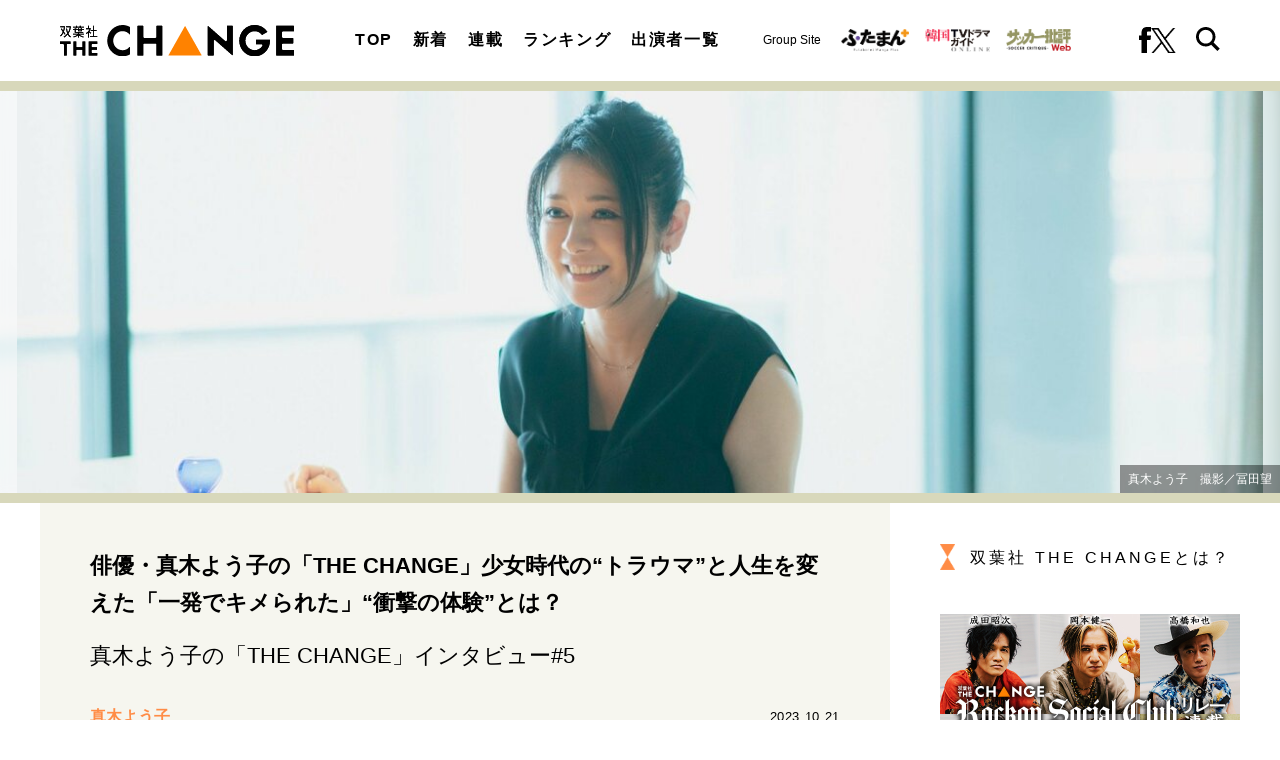

--- FILE ---
content_type: text/html; charset=utf-8
request_url: https://futabasha-change.com/articles/-/365?page=2
body_size: 13512
content:
<!DOCTYPE html>
<html lang="ja">
<head>
<meta charset="utf-8">
<meta http-equiv="X-UA-Compatible" content="IE=edge">
<meta name="viewport" content="width=device-width, initial-scale=1">
<title>(2ページ目) 俳優・真木よう子の「THE CHANGE」少女時代の“トラウマ”と人生を変えた「一発でキメられた」“衝撃の体験”とは？｜オリジナル｜インタビューサイト 双葉社 THE CHANGE</title>
<meta name="description" content="(2ページ目) クールでミステリアスな天才役者。真木よう子にそうしたイメージを持っている人は多いかもしれない。だが、そのいっぽうで２００９年には娘が誕生し、私生活を発信するＳＮＳは多くの人の支持を得ている。多様な魅力を持つ真木さんの人生の「ＴＨＥ　ＣＨＡ…">
<meta property="article:publisher" content="">
<meta name="author" content="THE CHANGE編集部">
<meta name="robots" content="max-image-preview:large">
<meta name="theme-color" content="#ff8c46">
<meta name="cXenseParse:articleid" content="365">
<meta name="cXenseParse:author" content="THE CHANGE編集部">
<meta name="cXenseParse:url" content="https://futabasha-change.com/articles/-/365">
<meta name="cXenseParse:ftb-author" content="THE CHANGE編集部">
<meta name="cXenseParse:ftb-article-type" content="記事">
<meta name="cXenseParse:ftb-tag" content="真木よう子">
<meta name="cXenseParse:ftb-series" content="オリジナル">
<meta property="article:published_time" content="2023-10-21T06:30:00+09:00">
<meta property="article:modified_time" content="2024-04-22T17:38:12+09:00">
<meta name="cXenseParse:ftb-main-genre" content="インタビュー">
<meta name="cXenseParse:pageclass" content="article">
<meta property="og:locale" content="ja_JP">
<meta property="og:site_name" content="双葉社 THE CHANGE">
<meta property="og:url" content="https://futabasha-change.com/articles/-/365">
<meta property="og:type" content="article">
<meta property="og:title" content="(2ページ目) 俳優・真木よう子の「THE CHANGE」少女時代の“トラウマ”と人生を変えた「一発でキメられた」“衝撃の体験”とは？｜オリジナル｜インタビューサイト 双葉社 THE CHANGE">
<meta property="og:image" content="https://fc.ismcdn.jp/mwimgs/d/3/1360w/img_d3dc6934f37ce476af904c1746f16cba120891.jpg">
<meta property="og:description" content="(2ページ目) クールでミステリアスな天才役者。真木よう子にそうしたイメージを持っている人は多いかもしれない。だが、そのいっぽうで２００９年には娘が誕生し、私生活を発信するＳＮＳは多くの人の支持を得ている。多様な魅力を持つ真木さんの人生の「ＴＨＥ　ＣＨＡ…">
<meta name="twitter:card" content="summary_large_image">
<meta name="twitter:site" content="@futabashachange">
<meta name="twitter:domain" content="futabasha-change.com">
<link rel="alternate" type="application/rss+xml" title="RSS | インタビューサイト 双葉社 THE CHANGE" href="https://futabasha-change.com/list/feed/rss">
<link rel="shortcut icon" type="image/vnd.microsoft.icon" href="https://fc.ismcdn.jp/favicon.ico">
<link rel="apple-touch-icon" href="https://fc.ismcdn.jp/common/images/icons/apple-touch-icon.png">
<link rel="stylesheet" href="https://fc.ismcdn.jp/resources/change/css/pc/shared.css?rd=202511191333">
<link rel="stylesheet" href="https://fc.ismcdn.jp/resources/change/css/pc/leafs.css?rd=202511191333">
<link rel="manifest" href="/manifest.json?rd=202511191333">
<link rel="canonical" href="https://futabasha-change.com/articles/-/365?page=2">
<link rel="preconnect" href="https://fc.ismcdn.jp" crossorigin>
<link rel="preconnect" href="https://www.google-analytics.com" crossorigin>
<link rel="preconnect" href="https://www.googletagmanager.com" crossorigin>
<link rel="preload" as="image" href="https://fc.ismcdn.jp/common/images/change/logo.svg?rd=202511191333">
<script src="https://fc.ismcdn.jp/common/js/lib/lozad.js?rd=202511191333" defer></script>
<script src="https://fc.ismcdn.jp/common/js/lib/ofi.js?rd=202511191333" defer></script>
<script src="https://fc.ismcdn.jp/resources/prod/change/js/pc/leafs.prod.js?rd=202511191333" defer></script>
<script type="application/javascript" src="//anymind360.com/js/17904/ats.js"></script>
<script>
dataLayer = [{
  distributor: "MediaWeaver",
  lastPage: "no",
  articleID: "365",
  pubDate: "2023/10/21",
  media: "双葉社 THE CHANGE",
  mainGenre: "インタビュー",
  series: "オリジナル",
  articleType: "記事"
}];
</script>
<!-- Google Tag Manager -->
<script>(function(w,d,s,l,i){w[l]=w[l]||[];w[l].push({'gtm.start':
new Date().getTime(),event:'gtm.js'});var f=d.getElementsByTagName(s)[0],
j=d.createElement(s),dl=l!='dataLayer'?'&l='+l:'';j.async=true;j.src=
'https://www.googletagmanager.com/gtm.js?id='+i+dl;f.parentNode.insertBefore(j,f);
})(window,document,'script','dataLayer','GTM-T2QV8HW');</script>
<!-- End Google Tag Manager -->
<script async src="https://securepubads.g.doubleclick.net/tag/js/gpt.js"></script>
<script>
  window.googletag = window.googletag || {cmd: []};
  googletag.cmd.push(function() {
    googletag.pubads().setTargeting("mainGenre","インタビュー"); 
    googletag.pubads().setTargeting("articleId","365");
    googletag.pubads().enableSingleRequest();
    googletag.pubads().collapseEmptyDivs();
    googletag.enableServices();
  });
</script>
<script data-sdk="l/1.1.10" data-cfasync="false" nowprocket src="https://html-load.com/loader.min.js" charset="UTF-8"></script>
<script nowprocket>(function(){function t(o,e){const r=n();return(t=function(t,n){return r[t-=309]})(o,e)}function n(){const t=["style","792872oOmMCL","documentElement","title","querySelectorAll","localStorage","name","VGhlcmUgd2FzIGEgcHJvYmxlbSBsb2FkaW5nIHRoZSBwYWdlLiBQbGVhc2UgY2xpY2sgT0sgdG8gbGVhcm4gbW9yZS4=","282786fMMJDo","loader-check","Cannot find currentScript","reload","textContent","charCodeAt","as_","&url=","script","map","loader_light","recovery","text","315540RTyVlu","last_bfa_at","split","href","length","&domain=","Script not found",'/loader.min.js"]',"from","none","width","width: 100vw; height: 100vh; z-index: 2147483647; position: fixed; left: 0; top: 0;","https://report.error-report.com/modal?eventId=&error=Vml0YWwgQVBJIGJsb2NrZWQ%3D&domain=","connection","https://error-report.com/report","querySelector","https://report.error-report.com/modal?eventId=","rtt","POST","87706KyRVLS","contains","src","height","close-error-report","error","Failed to load script: ",'script[src*="//',"3nLwbiH","/loader.min.js","append","hostname","outerHTML","&error=","onLine","setItem","addEventListener","btoa","setAttribute","toString","appendChild","display","searchParams","location","check","https://","type","currentScript","concat","148728JJjXGq","iframe","21QNapZW","data","createElement","link,style","Fallback Failed","_fa_","forEach","as_index","105042KWystp","getComputedStyle","host","value","removeEventListener","now","url","write","attributes","getBoundingClientRect","message","975180lrCXsz","as_modal_loaded","remove","https://report.error-report.com/modal?eventId=&error="];return(n=function(){return t})()}(function(){const o=t,e=n();for(;;)try{if(102011===parseInt(o(360))/1+parseInt(o(321))/2+parseInt(o(329))/3*(-parseInt(o(376))/4)+parseInt(o(371))/5+parseInt(o(383))/6+-parseInt(o(352))/7*(parseInt(o(350))/8)+-parseInt(o(396))/9)break;e.push(e.shift())}catch(t){e.push(e.shift())}})(),(()=>{"use strict";const n=t,o=n=>{const o=t;let e=0;for(let t=0,r=n[o(400)];t<r;t++)e=(e<<5)-e+n[o(388)](t),e|=0;return e},e=class{static[n(345)](){const t=n;var e,r;let c=arguments[t(400)]>0&&void 0!==arguments[0]?arguments[0]:t(394),a=!(arguments[t(400)]>1&&void 0!==arguments[1])||arguments[1];const i=Date[t(365)](),s=i-i%864e5,l=s-864e5,d=s+864e5,u=t(389)+o(c+"_"+s),w=t(389)+o(c+"_"+l),h=t(389)+o(c+"_"+d);return u!==w&&u!==h&&w!==h&&!(null!==(e=null!==(r=window[u])&&void 0!==r?r:window[w])&&void 0!==e?e:window[h])&&(a&&(window[u]=!0,window[w]=!0,window[h]=!0),!0)}};function r(o,e){const r=n;try{window[r(380)][r(336)](window[r(344)][r(362)]+r(357)+btoa(r(397)),Date[r(365)]()[r(340)]())}catch(t){}try{!async function(n,o){const e=r;try{if(await async function(){const n=t;try{if(await async function(){const n=t;if(!navigator[n(335)])return!0;try{await fetch(location[n(399)])}catch(t){return!0}return!1}())return!0;try{if(navigator[n(315)][n(319)]>1e3)return!0}catch(t){}return!1}catch(t){return!1}}())return;const r=await async function(n){const o=t;try{const t=new URL(o(316));t[o(343)][o(331)](o(347),o(393)),t[o(343)][o(331)](o(378),""),t[o(343)][o(331)](o(370),n),t[o(343)][o(331)](o(366),location[o(399)]);const e=await fetch(t[o(399)],{method:o(320)});return await e[o(395)]()}catch(t){return o(326)}}(n);document[e(379)](e(355))[e(358)]((t=>{const n=e;t[n(373)](),t[n(387)]=""}));let a=!1;window[e(337)](e(370),(t=>{const n=e;n(372)===t[n(353)]&&(a=!0)}));const i=document[e(354)](e(351));i[e(323)]=e(318)[e(349)](r,e(334))[e(349)](btoa(n),e(401))[e(349)](o,e(390))[e(349)](btoa(location[e(399)])),i[e(339)](e(375),e(313)),document[e(377)][e(341)](i);const s=t=>{const n=e;n(325)===t[n(353)]&&(i[n(373)](),window[n(364)](n(370),s))};window[e(337)](e(370),s);const l=()=>{const t=e,n=i[t(369)]();return t(311)!==window[t(361)](i)[t(342)]&&0!==n[t(312)]&&0!==n[t(324)]};let d=!1;const u=setInterval((()=>{if(!document[e(322)](i))return clearInterval(u);l()||d||(clearInterval(u),d=!0,c(n,o))}),1e3);setTimeout((()=>{a||d||(d=!0,c(n,o))}),3e3)}catch(t){c(n,o)}}(o,e)}catch(t){c(o,e)}}function c(t,o){const e=n;try{const n=atob(e(382));confirm(n)?location[e(399)]=e(374)[e(349)](btoa(t),e(401))[e(349)](o,e(390))[e(349)](btoa(location[e(399)])):location[e(386)]()}catch(t){location[e(399)]=e(314)[e(349)](o)}}(()=>{const t=n,o=n=>t(327)[t(349)](n);let c="";try{var a,i;null===(a=document[t(348)])||void 0===a||a[t(373)]();const n=null!==(i=function(){const n=t,o=n(359)+window[n(338)](window[n(344)][n(332)]);return window[o]}())&&void 0!==i?i:0;if(!e[t(345)](t(384),!1))return;const s="html-load.com,fb.html-load.com,content-loader.com,fb.content-loader.com"[t(398)](",");c=s[0];const l=document[t(317)](t(328)[t(349)](s[n],t(309)));if(!l)throw new Error(t(402));const d=Array[t(310)](l[t(368)])[t(392)]((n=>({name:n[t(381)],value:n[t(363)]})));if(n+1<s[t(400)])return function(n,o){const e=t,r=e(359)+window[e(338)](window[e(344)][e(332)]);window[r]=o}(0,n+1),void function(n,o){const e=t;var r;const c=document[e(354)](e(391));o[e(358)]((t=>{const n=e;let{name:o,value:r}=t;return c[n(339)](o,r)})),c[e(339)](e(323),e(346)[e(349)](n,e(330))),document[e(367)](c[e(333)]);const a=null===(r=document[e(348)])||void 0===r?void 0:r[e(333)];if(!a)throw new Error(e(385));document[e(367)](a)}(s[n+1],d);r(o(t(356)),c)}catch(n){try{n=n[t(340)]()}catch(t){}r(o(n),c)}})()})();})();</script>
<script type="application/ld+json">
[{"@context":"http://schema.org","@type":"WebSite","name":"インタビューサイト 双葉社 THE CHANGE","alternateName":"インタビューサイト 双葉社 THE CHANGE","url":"https://futabasha-change.com","sameAs":["https://www.facebook.com/profile.php?id=100092622850282","https://twitter.com/futabashachange"],"potentialAction":{"@type":"SearchAction","target":"https://futabasha-change.com/list/search?fulltext={fulltext}","query-input":"required name=fulltext"}},{"@context":"http://schema.org","@type":"SiteNavigationElement","url":["/"]},{"@context":"http://schema.org","@type":"BreadcrumbList","itemListElement":[{"@type":"ListItem","position":1,"item":{"@id":"https://futabasha-change.com","name":"インタビューサイト 双葉社 THE CHANGE"}},{"@type":"ListItem","position":2,"item":{"@id":"https://futabasha-change.com/articles/-/365","name":"俳優・真木よう子の「THE CHANGE」少女時代の“トラウマ”と人生を変えた「一発でキメられた」“衝撃の体験”とは？"}}]},{"@context":"http://schema.org","@type":"NewsArticle","mainEntityOfPage":{"@type":"WebPage","@id":"/list/cast/%E7%9C%9F%E6%9C%A8%E3%82%88%E3%81%86%E5%AD%90"},"headline":"俳優・真木よう子の「THE CHANGE」少女時代の“トラウマ”と人生を変えた「一発でキメられた」“衝撃の体験”とは？","image":{"@type":"ImageObject","url":"https://fc.ismcdn.jp/mwimgs/d/3/1200wm/img_d3dc6934f37ce476af904c1746f16cba120891.jpg","width":"1200","height":"750"},"datePublished":"2023-10-21T06:30:00+09:00","dateModified":"2024-04-22T17:38:12+09:00","author":{"@type":"Person","name":"真木よう子","url":"https://futabasha-change.com/list/cast/%E7%9C%9F%E6%9C%A8%E3%82%88%E3%81%86%E5%AD%90"},"description":"クールでミステリアスな天才役者。真木よう子にそうしたイメージを持っている人は多いかもしれない。だが、そのいっぽうで２００９年には娘が誕生し、私生活を発信するＳＮＳは多くの人の支持を得ている。多様な魅力を持つ真木さんの人生の「ＴＨＥ　ＣＨＡ…","publisher":{"@type":"Organization","name":"インタビューサイト 双葉社 THE CHANGE"}}]
</script>
</head>
<body>
<!-- Google Tag Manager (noscript) -->
<noscript><iframe src="https://www.googletagmanager.com/ns.html?id=GTM-T2QV8HW"
height="0" width="0" style="display:none;visibility:hidden"></iframe></noscript>
<!-- End Google Tag Manager (noscript) -->
<div class="l-wrap">
<header class="g-header">
  <div class="g-header-top">
    <div class="g-header__inner u-flex u-justify-between u-items-center">
      <div class="g-header-logo">
        <a href="/" class="g-header-logo__link">
          <img src="https://fc.ismcdn.jp/common/images/change/logo.svg" width="234" height="30" alt="双葉社 THE CHANGE">
        </a>
      </div>
      <nav class="g-nav">
        <div class="g-nav__inner u-flex u-justify-between">
          <ul class="g-nav__list u-flex">
            <li class="g-nav__item"><a href="/" class="g-nav__link">TOP</a></li>
            <li class="g-nav__item"><a href="/list/latest" class="g-nav__link">新着</a></li>
            <li class="g-nav__item"><a href="/list/feature" class="g-nav__link">連載</a></li>
            <li class="g-nav__item"><a href="/list/ranking" class="g-nav__link">ランキング</a></li>
            <li class="g-nav__item"><a href="/list/casts" class="g-nav__link">出演者一覧</a></li>
          </ul>
          <div class="g-header-groupes">
            <div class="g-header-groupes__headline">Group Site</div>
            <div class="g-header-groupes__item">
              <a href="https://futaman.futabanet.jp/" class="g-header-groupes__link" target="_blank">
                <img src="https://fc.ismcdn.jp/common/images/change/futaba-logo_futaman.svg" width="68" height="23" alt="">
              </a>
            </div>
            <div class="g-header-groupes__item">
              <a href="https://futabanet.jp/kankoku-tvguide" class="g-header-groupes__link" target="_blank">
                <img src="https://fc.ismcdn.jp/common/images/change/futaba-logo_kankoku.svg" width="65" height="22" alt="">
              </a>
            </div>
            <div class="g-header-groupes__item">
              <a href="https://soccerhihyo.futabanet.jp/" class="g-header-groupes__link" target="_blank">
                <img src="https://fc.ismcdn.jp/common/images/change/futaba-logo_soccer.svg" width="65" height="24" alt="">
              </a>
            </div>
          </div>
          <div class="g-nav-sns">
            <a class="g-nav-sns__link" href="https://www.facebook.com/profile.php?id=100092622850282" target="_blank">
              <img src="https://fc.ismcdn.jp/common/images/change/icon_fb-blk.svg" width="12" height="26" alt="">
            </a>
            <a class="g-nav-sns__link" href="https://twitter.com/futabashachange" target="_blank">
              <img src="https://fc.ismcdn.jp/common/images/change/icon_x-b.svg" width="25" height="26" alt="">
            </a>
          </div>
          <div class="g-nav-search js-header-search-btn">
            <img src="https://fc.ismcdn.jp/common/images/change/icon_search.svg" width="24" height="24" alt="">
            <img src="https://fc.ismcdn.jp/common/images/change/icon_menu-close.svg" width="24" height="21" alt="">
          </div>
        </div>
      </nav>
    </div>
  </div>
  <div class="g-search js-header-search">
    <div class="g-search__inner">
      <form class="g-search__form u-flex" action="/list/search" method="get">
        <input type="search" class="g-search__text" name="fulltext" placeholder="サイト内を検索" value="">
        <button type="submit" class="g-search__btn"></button>
      </form>
    </div>
  </div>
</header>
<div class="article-hero">
  <figure class="article-hero__img lazy" style='background-image: url("https://fc.ismcdn.jp/mwimgs/c/a/412h/img_cab473b0f926ddb6aa9fca2fcd2b6283135638.jpg");' data-background-image='https://fc.ismcdn.jp/mwimgs/c/a/412h/img_cab473b0f926ddb6aa9fca2fcd2b6283135638.jpg'>
    <img src="https://fc.ismcdn.jp/mwimgs/c/a/412h/img_cab473b0f926ddb6aa9fca2fcd2b6283135638.jpg" srcset="https://fc.ismcdn.jp/mwimgs/c/a/412h/img_cab473b0f926ddb6aa9fca2fcd2b6283135638.jpg 1x,https://fc.ismcdn.jp/mwimgs/c/a/412h/img_cab473b0f926ddb6aa9fca2fcd2b6283135638.jpg 2x" width="1277" height="412" alt="俳優・真木よう子の「THE CHANGE」少女時代の“トラウマ”と人生を変えた「一発でキメられた」“衝撃の体験”とは？}">
    <figcaption>真木よう子　撮影／冨田望</figcaption>
  </figure>
</div>
  <div class="l-container --article">
    <main class="l-main">
      <article>
<div class="article-header">
  <div class="article-header-inner">
    <h1 class="article-header__ttl">俳優・真木よう子の「THE CHANGE」少女時代の“トラウマ”と人生を変えた「一発でキメられた」“衝撃の体験”とは？</h1>
    <div class="article-header__seriesttl">真木よう子の「THE CHANGE」インタビュー#5</div>
    <div class="article-header__info">
      <div class="article-header-author">
        <a href="/list/cast/%E7%9C%9F%E6%9C%A8%E3%82%88%E3%81%86%E5%AD%90" class="article-header-author__link">
          <div class="article-header-author__name">真木よう子</div>
        </a>
      </div>
      <time datetime="2023-10-21T06:30:00+09:00" class="article-header__date">2023.10.21</time>
    </div>
    <div class="article-header-tags">
      <a href="/list/tag/%E7%9C%9F%E6%9C%A8%E3%82%88%E3%81%86%E5%AD%90" class="article-header-tags__link">#真木よう子</a>
    </div>
  </div>
</div>
<div class="article-body">

  <h2 dir="ltr">嫌いだったものが大好きになる、っていうことがあるってわかった</h2>

<p>　人生を変えるような体験「ＴＨＥ　ＣＨＡＮＧＥ」を教えてくださいと、真木さんに尋ねたところ、しばらく考えて出てきたのは、意外な一言だった。</p>

<p dir="ltr">「私って血管がすごく細くて、子どものときから注射がうまくいかなかったんですよ」</p>

<p dir="ltr">　この話はどう着地するのか。言葉を失ったわれわれをよそに、真木さんはこう続ける。</p>

<p dir="ltr">「小学生まで千葉の田舎の学校に通っていたんですけど、当時の健康診断って、生徒がみんな体育館に並ばされて、順番に注射されるんです。そこで必ず、私の番で止まるんです。</p>

<p dir="ltr">　医者が、私の体のいろんなところの血管を探しても結局ダメで、最終的に、足の甲に注射を打たれたんですよね。もう拷問かってくらい、ものすごく痛かったんです。注射を打ち終わったほかのみんなは整列していて、よう子ちゃんだけいつも遅れてる、みたいな雰囲気になっていて。</p>

<p dir="ltr">　そんなちょっとしたトラウマがあったんですが、のちのち東京に来て、とある大病院で注射を打つ機会があったんです。</p>

<p dir="ltr">　そうしたら、若い女性の看護師さんが注射を持っていて、正直、ちょっとナメてたんですよね。私の血管は難しいぞ、って。そしたらでもその看護師さん、若くてキレイな子だったんですけど、はいって感じで、一発でキメられて」</p>

<p dir="ltr">　身振り手振りで説明する真木さんの様子で、当時の感動が伝わってくる。</p>

<p dir="ltr">「きれいに一発で血管に刺さった瞬間、注射、気持ちいいって（笑）。その時まで、注射と言えば、何回も打ち直しするものだったし、痛い思いもたくさんしてきたので、本当に衝撃だったんです。</p>

<p dir="ltr">　その日から、人生が一変しましたね。注射、大好きになっちゃって。いま、東京で打たれる注射は大好きですね。嫌いだったものが大好きになる、っていうことがあるってわかったんです。そういうチェンジですね」</p>

<p dir="ltr">　取材の最後に「こんな話でよかったですか？」と気にかけてくれた真木さん。演技はもちろん、人間的な魅力も兼ね備えた彼女はこれからも輝きつづけるに違いない。</p>

<p class="border-container">■真木よう子　まき・ようこ<br>
１９８２年生まれ。２００６年に、映画『ゆれる』で「山路ふみ子映画賞新人女優賞」を受賞し、２００７年放送のドラマ『ＳＰ　警視庁警備部警護課第四係』(フジテレビ系)への出演を機にブレイク。２０１３年度の日本アカデミー賞では、映画『さよなら渓谷』で最優秀主演女優賞、映画『そして父になる』で最優秀助演女優賞のダブル受賞を果たす。近年の出演作は、『ある男』『映画ネメシス　黄金螺旋の謎』など。１０月６日には５年ぶりに主演を務める映画『アンダーカレント』が公開。</p>

<p class="border-container noprovide">■作品情報　<br>
『アンダーカレント』１０月６日（金）　全国公開<br>
■出演：真木よう子、<a href="/list/tag/%E4%BA%95%E6%B5%A6%E6%96%B0">井浦新</a>、<a href="/list/tag/%E3%83%AA%E3%83%AA%E3%83%BC%E3%83%BB%E3%83%95%E3%83%A9%E3%83%B3%E3%82%AD%E3%83%BC">リリー・フランキー</a>、<a href="/list/tag/%E6%B0%B8%E5%B1%B1%E7%91%9B%E5%A4%AA">永山瑛太</a>、<a href="/list/tag/%E6%B1%9F%E5%8F%A3%E3%81%AE%E3%82%8A%E3%81%93">江口のりこ</a>、中村久美、康すおん、内田理央<br>
■監督：今泉力哉『愛がなんだ』『ちひろさん』<br>
■音楽：細野晴臣『万引き家族』『メゾン・ド・ヒミコ』<br>
■脚本：澤井香織『愛がなんだ』『ちひろさん』、今泉力哉<br>
■原作：豊田徹也『アンダーカレント』（講談社「アフタヌーンＫＣ」刊）<br>
■製作幹事：ジョーカーフィルムズ、朝日新聞社<br>
■企画・製作プロダクション：ジョーカーフィルムズ<br>
■配給：ＫＡＤＯＫＡＷＡ<br>
■コピーライト：(c)豊田徹也／講談社　(c)２０２３「アンダーカレント」製作委員会</p>


</div>
<div class="article-next-info">
  <a href="/articles/-/365?page=3" class="article-next-info__link --next">
    <div class="article-next-info__prefix">NEXT<span class="article-next-info__icon"></span></div>
    <span class="article-next-info__txt">■【画像】真木よう子、撮影時のシックなドレスとまったく違うラフすぎるポカン口と…</span>
  </a>
</div>
<ol class="m-pagination">
  <div class="m-pagination__block --left">
    <li class="m-pagination__item --prev">
      <a href="/articles/-/365?page=1" class="m-pagination__link"><img src="[data-uri]" data-src="https://fc.ismcdn.jp/common/images/change/icon_arrow.svg" width="24" height="36" class=" lazy" alt="「俳優・真木よう子の「THE CHANGE」少女時代の“トラウマ”と人生を変えた「一発でキメられた」“衝撃の体験”とは？」記事の1"></a>
    </li>
  </div>
  <div class="m-pagination__block --center">
    <li class="m-pagination__item"><a href="/articles/-/365?page=1" class="m-pagination__link">1</a></li>
    <li class="m-pagination__item is-active"><a href="/articles/-/365?page=2" class="m-pagination__link">2</a></li>
    <li class="m-pagination__item"><a href="/articles/-/365?page=3" class="m-pagination__link">3</a></li>
  </div>
  <div class="m-pagination__block --right">
    <li class="m-pagination__item --next">
      <a href="/articles/-/365?page=3" class="m-pagination__link"><img src="[data-uri]" data-src="https://fc.ismcdn.jp/common/images/change/icon_arrow.svg" width="24" height="36" class=" lazy" alt="「俳優・真木よう子の「THE CHANGE」少女時代の“トラウマ”と人生を変えた「一発でキメられた」“衝撃の体験”とは？」記事の3ページへ"></a>
    </li>
  </div>
</ol>
<div class="article-footer">
  <div class="article-footer-sns">
    <ul class="article-footer-sns__list">
      <li class="article-footer-sns__item facebook"><a href="https://www.facebook.com/sharer/sharer.php?u=https://futabasha-change.com/articles/-/365" target="_blank"><i><img src="https://fc.ismcdn.jp/common/images/change/icon_fb-w.svg" alt="俳優・真木よう子の「THE CHANGE」少女時代の“トラウマ”と人生を変えた「一発でキメられた」“衝撃の体験”とは？" width="10" height="21"></i></a></li>
      <li class="article-footer-sns__item twitter"><a rel="nofollow" href="https://twitter.com/intent/tweet?text=%E4%BF%B3%E5%84%AA%E3%83%BB%E7%9C%9F%E6%9C%A8%E3%82%88%E3%81%86%E5%AD%90%E3%81%AE%E3%80%8CTHE+CHANGE%E3%80%8D%E5%B0%91%E5%A5%B3%E6%99%82%E4%BB%A3%E3%81%AE%E2%80%9C%E3%83%88%E3%83%A9%E3%82%A6%E3%83%9E%E2%80%9D%E3%81%A8%E4%BA%BA%E7%94%9F%E3%82%92%E5%A4%89%E3%81%88%E3%81%9F%E3%80%8C%E4%B8%80%E7%99%BA%E3%81%A7%E3%82%AD%E3%83%A1%E3%82%89%E3%82%8C%E3%81%9F%E3%80%8D%E2%80%9C%E8%A1%9D%E6%92%83%E3%81%AE%E4%BD%93%E9%A8%93%E2%80%9D%E3%81%A8%E3%81%AF%EF%BC%9F&url=https://futabasha-change.com/articles/-/365&hashtags=%E5%8F%8C%E8%91%89%E7%A4%BETHECHANGE" target="_blank"><i><img src="https://fc.ismcdn.jp/common/images/change/icon_x-w.svg" alt="俳優・真木よう子の「THE CHANGE」少女時代の“トラウマ”と人生を変えた「一発でキメられた」“衝撃の体験”とは？" width="20" height="21"></i></a></li>
      <li class="article-footer-sns__item line"><a href="https://social-plugins.line.me/lineit/share?url=https%3A%2F%2Ffutabasha-change.com%2Farticles%2F-%2F365"><i><img src="https://fc.ismcdn.jp/common/images/change/icon_line-w.svg" alt="俳優・真木よう子の「THE CHANGE」少女時代の“トラウマ”と人生を変えた「一発でキメられた」“衝撃の体験”とは？" width="20" height="20"></i></a></li>
    </ul>
  </div>
</div>
      </article>
<div class="m-breadcrumb">
  <ul class="m-breadcrumb__list">
    <li class="m-breadcrumb__item">
      <a href="/" class="m-breadcrumb__link">インタビューサイト 双葉社 THE CHANGE</a>
    </li>
    <li class="m-breadcrumb__item">
      <a href="https://futabasha-change.com/articles/-/365" class="m-breadcrumb__link">俳優・真木よう子の「THE CHANGE」少女時代の“トラウマ”と人生を変えた「一発でキメられた」“衝撃の体験”とは？</a>
    </li>
    <li class="m-breadcrumb__item">
      <a href="https://futabasha-change.com/articles/-/365?page=2" class="m-breadcrumb__link">2ページ目</a>
    </li>
  </ul>
</div>
<div class="m-tags">
  <a href="/list/tag/%E7%9C%9F%E6%9C%A8%E3%82%88%E3%81%86%E5%AD%90" class="m-tags__link">#真木よう子</a>
</div>
    </main>

    <aside class="l-sub --leafs">
<div class="l-sub-block">
  <div class="about-link">
    <a href="/list/info/about" class="about-link__txt">双葉社 THE CHANGEとは？</a>
  </div>
</div>
<div class="l-side-block u-lg-mb-6">
  <div class="m-banner">
    <div class="m-banner__img">
      <a href="/list/tag/Rockon%20Social%20Club" class="m-banner__link">
        <img src="[data-uri]" data-src="https://fc.ismcdn.jp/common/images/change/banner/rockon_social_club_2.jpg" width="300" height="200" class=" lazy" alt="Rockon Social Club">
      </a>
    </div>
  </div>
</div><div class="l-sub-block">
  <div class="m-ranking l-lg-mb-10 l-sm-mb-10 l-sm-px-3">
    <h2 class="c-aside-headline">ランキング</h2>
    <div class="m-ranking-inner">
      <input class="m-ranking-btn__input" type="radio" name="ranking" id="ranking1" checked="">
      <input class="m-ranking-btn__input" type="radio" name="ranking" id="ranking2">
      <input class="m-ranking-btn__input" type="radio" name="ranking" id="ranking3">
      <div class="m-ranking-btn">
        <div class="m-ranking-btn__item"><label for="ranking1" class="m-ranking-btn__label">最新</label></div>
        <div class="m-ranking-btn__item"><label for="ranking2" class="m-ranking-btn__label">24時間</label></div>
        <div class="m-ranking-btn__item"><label for="ranking3" class="m-ranking-btn__label">1週間</label></div>
      </div>
      <div class="m-ranking-list-wrap">
        <div class="m-ranking-list --latest">
          <article class="m-ranking-list-item">
            <a href="/articles/-/2494" class="m-ranking-list-item__link">
              <div class="m-ranking-list-item__rank --gold"><span>1</span></div>
              <div class="m-ranking-list-item__figure">
                <img src="[data-uri]" data-src="https://fc.ismcdn.jp/mwimgs/4/c/120w/img_4cb3c78e5c179d66c0ce59dda72f225c1220113.jpg" data-srcset="https://fc.ismcdn.jp/mwimgs/4/c/120w/img_4cb3c78e5c179d66c0ce59dda72f225c1220113.jpg 1x,https://fc.ismcdn.jp/mwimgs/4/c/240w/img_4cb3c78e5c179d66c0ce59dda72f225c1220113.jpg 2x" width="120" height="74" class=" lazy" alt="INI許豊凡が俳優業で感じた“大きな壁”と「俳優の経験が少ないからといっ…">
              </div>
              <div class="m-ranking-list-item__body">
                <h3 class="m-ranking-list-item__ttl">INI許豊凡が俳優業で感じた“大きな壁”と「俳優の経験が少ないからといっ…</h3>
              </div>
            </a>
          </article>
          <article class="m-ranking-list-item">
            <a href="/articles/-/2489" class="m-ranking-list-item__link">
              <div class="m-ranking-list-item__rank --silver"><span>2</span></div>
              <div class="m-ranking-list-item__figure">
                <img src="[data-uri]" data-src="https://fc.ismcdn.jp/mwimgs/9/2/120w/img_92dd0d59494b6b83627e22548857ae29972638.jpg" data-srcset="https://fc.ismcdn.jp/mwimgs/9/2/120w/img_92dd0d59494b6b83627e22548857ae29972638.jpg 1x,https://fc.ismcdn.jp/mwimgs/9/2/240w/img_92dd0d59494b6b83627e22548857ae29972638.jpg 2x" width="120" height="74" class=" lazy" alt="｢結婚というカタチにとらわれなくてもいいのかな｣雪平莉左の恋愛観、ハマっ…">
              </div>
              <div class="m-ranking-list-item__body">
                <h3 class="m-ranking-list-item__ttl">｢結婚というカタチにとらわれなくてもいいのかな｣雪平莉左の恋愛観、ハマっ…</h3>
              </div>
            </a>
          </article>
          <article class="m-ranking-list-item">
            <a href="/articles/-/2406" class="m-ranking-list-item__link">
              <div class="m-ranking-list-item__rank --copper"><span>3</span></div>
              <div class="m-ranking-list-item__figure">
                <img src="[data-uri]" data-src="https://fc.ismcdn.jp/mwimgs/4/a/120w/img_4ab50ba9f0d9d0d79eef3ca2a6dee35c1264689.jpg" data-srcset="https://fc.ismcdn.jp/mwimgs/4/a/120w/img_4ab50ba9f0d9d0d79eef3ca2a6dee35c1264689.jpg 1x,https://fc.ismcdn.jp/mwimgs/4/a/240w/img_4ab50ba9f0d9d0d79eef3ca2a6dee35c1264689.jpg 2x" width="120" height="74" class=" lazy" alt="岡本健一｢男闘呼組は4人がそろわないと始まらない｣成田昭次との数十年ぶり…">
              </div>
              <div class="m-ranking-list-item__body">
                <h3 class="m-ranking-list-item__ttl">岡本健一｢男闘呼組は4人がそろわないと始まらない｣成田昭次との数十年ぶり…</h3>
              </div>
            </a>
          </article>
          <article class="m-ranking-list-item">
            <a href="/articles/-/2518" class="m-ranking-list-item__link">
              <div class="m-ranking-list-item__rank"><span>4</span></div>
              <div class="m-ranking-list-item__figure">
                <img src="[data-uri]" data-src="https://fc.ismcdn.jp/mwimgs/e/6/120w/img_e60822bf638068c585fa30fb25075478350794.jpg" data-srcset="https://fc.ismcdn.jp/mwimgs/e/6/120w/img_e60822bf638068c585fa30fb25075478350794.jpg 1x,https://fc.ismcdn.jp/mwimgs/e/6/240w/img_e60822bf638068c585fa30fb25075478350794.jpg 2x" width="120" height="74" class=" lazy" alt="倉悠貴の「人生の転機になった」真田広之主演・プロデュース『SHOGUN 将軍…">
              </div>
              <div class="m-ranking-list-item__body">
                <h3 class="m-ranking-list-item__ttl">倉悠貴の「人生の転機になった」真田広之主演・プロデュース『SHOGUN 将軍…</h3>
              </div>
            </a>
          </article>
          <article class="m-ranking-list-item">
            <a href="/articles/-/2488" class="m-ranking-list-item__link">
              <div class="m-ranking-list-item__rank"><span>5</span></div>
              <div class="m-ranking-list-item__figure">
                <img src="[data-uri]" data-src="https://fc.ismcdn.jp/mwimgs/d/6/120w/img_d6c309f42400e3fa1e101f77480d160d1098546.jpg" data-srcset="https://fc.ismcdn.jp/mwimgs/d/6/120w/img_d6c309f42400e3fa1e101f77480d160d1098546.jpg 1x,https://fc.ismcdn.jp/mwimgs/d/6/240w/img_d6c309f42400e3fa1e101f77480d160d1098546.jpg 2x" width="120" height="74" class=" lazy" alt="｢美しすぎるラウンドガール｣雪平莉左が語る女優とグラビアの仕事、初挑戦で｢…">
              </div>
              <div class="m-ranking-list-item__body">
                <h3 class="m-ranking-list-item__ttl">｢美しすぎるラウンドガール｣雪平莉左が語る女優とグラビアの仕事、初挑戦で｢…</h3>
              </div>
            </a>
          </article>
          <article class="m-ranking-list-item">
            <a href="/articles/-/2404" class="m-ranking-list-item__link">
              <div class="m-ranking-list-item__rank"><span>6</span></div>
              <div class="m-ranking-list-item__figure">
                <img src="[data-uri]" data-src="https://fc.ismcdn.jp/mwimgs/4/6/120w/img_46eb3d54a6be55109a7d90b59a77e66e909127.jpg" data-srcset="https://fc.ismcdn.jp/mwimgs/4/6/120w/img_46eb3d54a6be55109a7d90b59a77e66e909127.jpg 1x,https://fc.ismcdn.jp/mwimgs/4/6/240w/img_46eb3d54a6be55109a7d90b59a77e66e909127.jpg 2x" width="120" height="74" class=" lazy" alt="岡本健一が明かす男闘呼組解散前のRockon Social Clubアルバム発売の舞台ウ…">
              </div>
              <div class="m-ranking-list-item__body">
                <h3 class="m-ranking-list-item__ttl">岡本健一が明かす男闘呼組解散前のRockon Social Clubアルバム発売の舞台ウ…</h3>
              </div>
            </a>
          </article>
          <article class="m-ranking-list-item">
            <a href="/articles/-/2495" class="m-ranking-list-item__link">
              <div class="m-ranking-list-item__rank"><span>7</span></div>
              <div class="m-ranking-list-item__figure">
                <img src="[data-uri]" data-src="https://fc.ismcdn.jp/mwimgs/f/c/120w/img_fc10f29164090f56dd6cbd3b5b3692d4846511.jpg" data-srcset="https://fc.ismcdn.jp/mwimgs/f/c/120w/img_fc10f29164090f56dd6cbd3b5b3692d4846511.jpg 1x,https://fc.ismcdn.jp/mwimgs/f/c/240w/img_fc10f29164090f56dd6cbd3b5b3692d4846511.jpg 2x" width="120" height="74" class=" lazy" alt="INI許豊凡「橋本環奈さんもそうですし、磯村勇人さんや市川実和子さんも」…">
              </div>
              <div class="m-ranking-list-item__body">
                <h3 class="m-ranking-list-item__ttl">INI許豊凡「橋本環奈さんもそうですし、磯村勇人さんや市川実和子さんも」…</h3>
              </div>
            </a>
          </article>
          <article class="m-ranking-list-item">
            <a href="/articles/-/2493" class="m-ranking-list-item__link">
              <div class="m-ranking-list-item__rank"><span>8</span></div>
              <div class="m-ranking-list-item__figure">
                <img src="[data-uri]" data-src="https://fc.ismcdn.jp/mwimgs/9/8/120w/img_988c4959c8fc78ab7a12e0d363536acf895382.jpg" data-srcset="https://fc.ismcdn.jp/mwimgs/9/8/120w/img_988c4959c8fc78ab7a12e0d363536acf895382.jpg 1x,https://fc.ismcdn.jp/mwimgs/9/8/240w/img_988c4959c8fc78ab7a12e0d363536acf895382.jpg 2x" width="120" height="74" class=" lazy" alt="INI許豊凡『ヤンドク!』出演でメンバー尾崎・高塚から受けた刺激と「とにか…">
              </div>
              <div class="m-ranking-list-item__body">
                <h3 class="m-ranking-list-item__ttl">INI許豊凡『ヤンドク!』出演でメンバー尾崎・高塚から受けた刺激と「とにか…</h3>
              </div>
            </a>
          </article>
          <article class="m-ranking-list-item">
            <a href="/articles/-/2402" class="m-ranking-list-item__link">
              <div class="m-ranking-list-item__rank"><span>9</span></div>
              <div class="m-ranking-list-item__figure">
                <img src="[data-uri]" data-src="https://fc.ismcdn.jp/mwimgs/0/6/120w/img_06cfb3c3f761614e3b1a23b5badb97a8896741.jpg" data-srcset="https://fc.ismcdn.jp/mwimgs/0/6/120w/img_06cfb3c3f761614e3b1a23b5badb97a8896741.jpg 1x,https://fc.ismcdn.jp/mwimgs/0/6/240w/img_06cfb3c3f761614e3b1a23b5badb97a8896741.jpg 2x" width="120" height="74" class=" lazy" alt="｢ヤンキーにならずに済んだ｣岡本健一の“音楽の原点”、ギターとの出合いは…">
              </div>
              <div class="m-ranking-list-item__body">
                <h3 class="m-ranking-list-item__ttl">｢ヤンキーにならずに済んだ｣岡本健一の“音楽の原点”、ギターとの出合いは…</h3>
              </div>
            </a>
          </article>
          <article class="m-ranking-list-item">
            <a href="/articles/-/2405" class="m-ranking-list-item__link">
              <div class="m-ranking-list-item__rank"><span>10</span></div>
              <div class="m-ranking-list-item__figure">
                <img src="[data-uri]" data-src="https://fc.ismcdn.jp/mwimgs/2/7/120w/img_27e5c0f43769ab58c2e07783650668cb1316231.jpg" data-srcset="https://fc.ismcdn.jp/mwimgs/2/7/120w/img_27e5c0f43769ab58c2e07783650668cb1316231.jpg 1x,https://fc.ismcdn.jp/mwimgs/2/7/240w/img_27e5c0f43769ab58c2e07783650668cb1316231.jpg 2x" width="120" height="74" class=" lazy" alt="｢音楽はある意味、完璧な世界なんです｣演劇人・岡本健一が語る芝居との違い…">
              </div>
              <div class="m-ranking-list-item__body">
                <h3 class="m-ranking-list-item__ttl">｢音楽はある意味、完璧な世界なんです｣演劇人・岡本健一が語る芝居との違い…</h3>
              </div>
            </a>
          </article>
          <div class="u-flex u-justify-center u-lg-mt-8 u-sm-mt-8">
            
<a href="/list/ranking" class="c-btn --size-l">ランキングをもっとみる</a>


          </div>
        </div>
        <div class="m-ranking-list --daily">
          <article class="m-ranking-list-item">
            <a href="/articles/-/2494" class="m-ranking-list-item__link">
              <div class="m-ranking-list-item__rank --gold"><span>1</span></div>
              <div class="m-ranking-list-item__figure">
                <img src="[data-uri]" data-src="https://fc.ismcdn.jp/mwimgs/4/c/120w/img_4cb3c78e5c179d66c0ce59dda72f225c1220113.jpg" data-srcset="https://fc.ismcdn.jp/mwimgs/4/c/120w/img_4cb3c78e5c179d66c0ce59dda72f225c1220113.jpg 1x,https://fc.ismcdn.jp/mwimgs/4/c/240w/img_4cb3c78e5c179d66c0ce59dda72f225c1220113.jpg 2x" width="120" height="74" class=" lazy" alt="INI許豊凡が俳優業で感じた“大きな壁”と「俳優の経験が少ないからといっ…">
              </div>
              <div class="m-ranking-list-item__body">
                <h3 class="m-ranking-list-item__ttl">INI許豊凡が俳優業で感じた“大きな壁”と「俳優の経験が少ないからといっ…</h3>
              </div>
            </a>
          </article>
          <article class="m-ranking-list-item">
            <a href="/articles/-/2406" class="m-ranking-list-item__link">
              <div class="m-ranking-list-item__rank --silver"><span>2</span></div>
              <div class="m-ranking-list-item__figure">
                <img src="[data-uri]" data-src="https://fc.ismcdn.jp/mwimgs/4/a/120w/img_4ab50ba9f0d9d0d79eef3ca2a6dee35c1264689.jpg" data-srcset="https://fc.ismcdn.jp/mwimgs/4/a/120w/img_4ab50ba9f0d9d0d79eef3ca2a6dee35c1264689.jpg 1x,https://fc.ismcdn.jp/mwimgs/4/a/240w/img_4ab50ba9f0d9d0d79eef3ca2a6dee35c1264689.jpg 2x" width="120" height="74" class=" lazy" alt="岡本健一｢男闘呼組は4人がそろわないと始まらない｣成田昭次との数十年ぶり…">
              </div>
              <div class="m-ranking-list-item__body">
                <h3 class="m-ranking-list-item__ttl">岡本健一｢男闘呼組は4人がそろわないと始まらない｣成田昭次との数十年ぶり…</h3>
              </div>
            </a>
          </article>
          <article class="m-ranking-list-item">
            <a href="/articles/-/2493" class="m-ranking-list-item__link">
              <div class="m-ranking-list-item__rank --copper"><span>3</span></div>
              <div class="m-ranking-list-item__figure">
                <img src="[data-uri]" data-src="https://fc.ismcdn.jp/mwimgs/9/8/120w/img_988c4959c8fc78ab7a12e0d363536acf895382.jpg" data-srcset="https://fc.ismcdn.jp/mwimgs/9/8/120w/img_988c4959c8fc78ab7a12e0d363536acf895382.jpg 1x,https://fc.ismcdn.jp/mwimgs/9/8/240w/img_988c4959c8fc78ab7a12e0d363536acf895382.jpg 2x" width="120" height="74" class=" lazy" alt="INI許豊凡『ヤンドク!』出演でメンバー尾崎・高塚から受けた刺激と「とにか…">
              </div>
              <div class="m-ranking-list-item__body">
                <h3 class="m-ranking-list-item__ttl">INI許豊凡『ヤンドク!』出演でメンバー尾崎・高塚から受けた刺激と「とにか…</h3>
              </div>
            </a>
          </article>
          <article class="m-ranking-list-item">
            <a href="/articles/-/2489" class="m-ranking-list-item__link">
              <div class="m-ranking-list-item__rank"><span>4</span></div>
              <div class="m-ranking-list-item__figure">
                <img src="[data-uri]" data-src="https://fc.ismcdn.jp/mwimgs/9/2/120w/img_92dd0d59494b6b83627e22548857ae29972638.jpg" data-srcset="https://fc.ismcdn.jp/mwimgs/9/2/120w/img_92dd0d59494b6b83627e22548857ae29972638.jpg 1x,https://fc.ismcdn.jp/mwimgs/9/2/240w/img_92dd0d59494b6b83627e22548857ae29972638.jpg 2x" width="120" height="74" class=" lazy" alt="｢結婚というカタチにとらわれなくてもいいのかな｣雪平莉左の恋愛観、ハマっ…">
              </div>
              <div class="m-ranking-list-item__body">
                <h3 class="m-ranking-list-item__ttl">｢結婚というカタチにとらわれなくてもいいのかな｣雪平莉左の恋愛観、ハマっ…</h3>
              </div>
            </a>
          </article>
          <article class="m-ranking-list-item">
            <a href="/articles/-/2518" class="m-ranking-list-item__link">
              <div class="m-ranking-list-item__rank"><span>5</span></div>
              <div class="m-ranking-list-item__figure">
                <img src="[data-uri]" data-src="https://fc.ismcdn.jp/mwimgs/e/6/120w/img_e60822bf638068c585fa30fb25075478350794.jpg" data-srcset="https://fc.ismcdn.jp/mwimgs/e/6/120w/img_e60822bf638068c585fa30fb25075478350794.jpg 1x,https://fc.ismcdn.jp/mwimgs/e/6/240w/img_e60822bf638068c585fa30fb25075478350794.jpg 2x" width="120" height="74" class=" lazy" alt="倉悠貴の「人生の転機になった」真田広之主演・プロデュース『SHOGUN 将軍…">
              </div>
              <div class="m-ranking-list-item__body">
                <h3 class="m-ranking-list-item__ttl">倉悠貴の「人生の転機になった」真田広之主演・プロデュース『SHOGUN 将軍…</h3>
              </div>
            </a>
          </article>
          <article class="m-ranking-list-item">
            <a href="/articles/-/2402" class="m-ranking-list-item__link">
              <div class="m-ranking-list-item__rank"><span>6</span></div>
              <div class="m-ranking-list-item__figure">
                <img src="[data-uri]" data-src="https://fc.ismcdn.jp/mwimgs/0/6/120w/img_06cfb3c3f761614e3b1a23b5badb97a8896741.jpg" data-srcset="https://fc.ismcdn.jp/mwimgs/0/6/120w/img_06cfb3c3f761614e3b1a23b5badb97a8896741.jpg 1x,https://fc.ismcdn.jp/mwimgs/0/6/240w/img_06cfb3c3f761614e3b1a23b5badb97a8896741.jpg 2x" width="120" height="74" class=" lazy" alt="｢ヤンキーにならずに済んだ｣岡本健一の“音楽の原点”、ギターとの出合いは…">
              </div>
              <div class="m-ranking-list-item__body">
                <h3 class="m-ranking-list-item__ttl">｢ヤンキーにならずに済んだ｣岡本健一の“音楽の原点”、ギターとの出合いは…</h3>
              </div>
            </a>
          </article>
          <article class="m-ranking-list-item">
            <a href="/articles/-/2404" class="m-ranking-list-item__link">
              <div class="m-ranking-list-item__rank"><span>7</span></div>
              <div class="m-ranking-list-item__figure">
                <img src="[data-uri]" data-src="https://fc.ismcdn.jp/mwimgs/4/6/120w/img_46eb3d54a6be55109a7d90b59a77e66e909127.jpg" data-srcset="https://fc.ismcdn.jp/mwimgs/4/6/120w/img_46eb3d54a6be55109a7d90b59a77e66e909127.jpg 1x,https://fc.ismcdn.jp/mwimgs/4/6/240w/img_46eb3d54a6be55109a7d90b59a77e66e909127.jpg 2x" width="120" height="74" class=" lazy" alt="岡本健一が明かす男闘呼組解散前のRockon Social Clubアルバム発売の舞台ウ…">
              </div>
              <div class="m-ranking-list-item__body">
                <h3 class="m-ranking-list-item__ttl">岡本健一が明かす男闘呼組解散前のRockon Social Clubアルバム発売の舞台ウ…</h3>
              </div>
            </a>
          </article>
          <article class="m-ranking-list-item">
            <a href="/articles/-/2488" class="m-ranking-list-item__link">
              <div class="m-ranking-list-item__rank"><span>8</span></div>
              <div class="m-ranking-list-item__figure">
                <img src="[data-uri]" data-src="https://fc.ismcdn.jp/mwimgs/d/6/120w/img_d6c309f42400e3fa1e101f77480d160d1098546.jpg" data-srcset="https://fc.ismcdn.jp/mwimgs/d/6/120w/img_d6c309f42400e3fa1e101f77480d160d1098546.jpg 1x,https://fc.ismcdn.jp/mwimgs/d/6/240w/img_d6c309f42400e3fa1e101f77480d160d1098546.jpg 2x" width="120" height="74" class=" lazy" alt="｢美しすぎるラウンドガール｣雪平莉左が語る女優とグラビアの仕事、初挑戦で｢…">
              </div>
              <div class="m-ranking-list-item__body">
                <h3 class="m-ranking-list-item__ttl">｢美しすぎるラウンドガール｣雪平莉左が語る女優とグラビアの仕事、初挑戦で｢…</h3>
              </div>
            </a>
          </article>
          <article class="m-ranking-list-item">
            <a href="/articles/-/2338" class="m-ranking-list-item__link">
              <div class="m-ranking-list-item__rank"><span>9</span></div>
              <div class="m-ranking-list-item__figure">
                <img src="[data-uri]" data-src="https://fc.ismcdn.jp/mwimgs/4/b/120w/img_4b81e8fb45e07af59659a012a505bbe9901416.jpg" data-srcset="https://fc.ismcdn.jp/mwimgs/4/b/120w/img_4b81e8fb45e07af59659a012a505bbe9901416.jpg 1x,https://fc.ismcdn.jp/mwimgs/4/b/240w/img_4b81e8fb45e07af59659a012a505bbe9901416.jpg 2x" width="120" height="74" class=" lazy" alt="｢それでも、まだ僕は自信がなかった｣ついに訪れた“成田昭次”復活の日、猛…">
              </div>
              <div class="m-ranking-list-item__body">
                <h3 class="m-ranking-list-item__ttl">｢それでも、まだ僕は自信がなかった｣ついに訪れた“成田昭次”復活の日、猛…</h3>
              </div>
            </a>
          </article>
          <article class="m-ranking-list-item">
            <a href="/articles/-/2403" class="m-ranking-list-item__link">
              <div class="m-ranking-list-item__rank"><span>10</span></div>
              <div class="m-ranking-list-item__figure">
                <img src="[data-uri]" data-src="https://fc.ismcdn.jp/mwimgs/4/0/120w/img_404206a7e776f8c9ed9bcbb828993ae81364587.jpg" data-srcset="https://fc.ismcdn.jp/mwimgs/4/0/120w/img_404206a7e776f8c9ed9bcbb828993ae81364587.jpg 1x,https://fc.ismcdn.jp/mwimgs/4/0/240w/img_404206a7e776f8c9ed9bcbb828993ae81364587.jpg 2x" width="120" height="74" class=" lazy" alt="岡本健一が語る亀梨和也の歌声、段田安則との弾き語り会、音楽とギターが作…">
              </div>
              <div class="m-ranking-list-item__body">
                <h3 class="m-ranking-list-item__ttl">岡本健一が語る亀梨和也の歌声、段田安則との弾き語り会、音楽とギターが作…</h3>
              </div>
            </a>
          </article>
          <div class="u-flex u-justify-center u-lg-mt-8 u-sm-mt-8">
            
<a href="/list/ranking-daily" class="c-btn --size-l">ランキングをもっとみる</a>


          </div>
        </div>
        <div class="m-ranking-list --weekly">
          <article class="m-ranking-list-item">
            <a href="/articles/-/2406" class="m-ranking-list-item__link">
              <div class="m-ranking-list-item__rank --gold"><span>1</span></div>
              <div class="m-ranking-list-item__figure">
                <img src="[data-uri]" data-src="https://fc.ismcdn.jp/mwimgs/4/a/120w/img_4ab50ba9f0d9d0d79eef3ca2a6dee35c1264689.jpg" data-srcset="https://fc.ismcdn.jp/mwimgs/4/a/120w/img_4ab50ba9f0d9d0d79eef3ca2a6dee35c1264689.jpg 1x,https://fc.ismcdn.jp/mwimgs/4/a/240w/img_4ab50ba9f0d9d0d79eef3ca2a6dee35c1264689.jpg 2x" width="120" height="74" class=" lazy" alt="岡本健一｢男闘呼組は4人がそろわないと始まらない｣成田昭次との数十年ぶり…">
              </div>
              <div class="m-ranking-list-item__body">
                <h3 class="m-ranking-list-item__ttl">岡本健一｢男闘呼組は4人がそろわないと始まらない｣成田昭次との数十年ぶり…</h3>
              </div>
            </a>
          </article>
          <article class="m-ranking-list-item">
            <a href="/articles/-/2404" class="m-ranking-list-item__link">
              <div class="m-ranking-list-item__rank --silver"><span>2</span></div>
              <div class="m-ranking-list-item__figure">
                <img src="[data-uri]" data-src="https://fc.ismcdn.jp/mwimgs/4/6/120w/img_46eb3d54a6be55109a7d90b59a77e66e909127.jpg" data-srcset="https://fc.ismcdn.jp/mwimgs/4/6/120w/img_46eb3d54a6be55109a7d90b59a77e66e909127.jpg 1x,https://fc.ismcdn.jp/mwimgs/4/6/240w/img_46eb3d54a6be55109a7d90b59a77e66e909127.jpg 2x" width="120" height="74" class=" lazy" alt="岡本健一が明かす男闘呼組解散前のRockon Social Clubアルバム発売の舞台ウ…">
              </div>
              <div class="m-ranking-list-item__body">
                <h3 class="m-ranking-list-item__ttl">岡本健一が明かす男闘呼組解散前のRockon Social Clubアルバム発売の舞台ウ…</h3>
              </div>
            </a>
          </article>
          <article class="m-ranking-list-item">
            <a href="/articles/-/2405" class="m-ranking-list-item__link">
              <div class="m-ranking-list-item__rank --copper"><span>3</span></div>
              <div class="m-ranking-list-item__figure">
                <img src="[data-uri]" data-src="https://fc.ismcdn.jp/mwimgs/2/7/120w/img_27e5c0f43769ab58c2e07783650668cb1316231.jpg" data-srcset="https://fc.ismcdn.jp/mwimgs/2/7/120w/img_27e5c0f43769ab58c2e07783650668cb1316231.jpg 1x,https://fc.ismcdn.jp/mwimgs/2/7/240w/img_27e5c0f43769ab58c2e07783650668cb1316231.jpg 2x" width="120" height="74" class=" lazy" alt="｢音楽はある意味、完璧な世界なんです｣演劇人・岡本健一が語る芝居との違い…">
              </div>
              <div class="m-ranking-list-item__body">
                <h3 class="m-ranking-list-item__ttl">｢音楽はある意味、完璧な世界なんです｣演劇人・岡本健一が語る芝居との違い…</h3>
              </div>
            </a>
          </article>
          <article class="m-ranking-list-item">
            <a href="/articles/-/2403" class="m-ranking-list-item__link">
              <div class="m-ranking-list-item__rank"><span>4</span></div>
              <div class="m-ranking-list-item__figure">
                <img src="[data-uri]" data-src="https://fc.ismcdn.jp/mwimgs/4/0/120w/img_404206a7e776f8c9ed9bcbb828993ae81364587.jpg" data-srcset="https://fc.ismcdn.jp/mwimgs/4/0/120w/img_404206a7e776f8c9ed9bcbb828993ae81364587.jpg 1x,https://fc.ismcdn.jp/mwimgs/4/0/240w/img_404206a7e776f8c9ed9bcbb828993ae81364587.jpg 2x" width="120" height="74" class=" lazy" alt="岡本健一が語る亀梨和也の歌声、段田安則との弾き語り会、音楽とギターが作…">
              </div>
              <div class="m-ranking-list-item__body">
                <h3 class="m-ranking-list-item__ttl">岡本健一が語る亀梨和也の歌声、段田安則との弾き語り会、音楽とギターが作…</h3>
              </div>
            </a>
          </article>
          <article class="m-ranking-list-item">
            <a href="/articles/-/2488" class="m-ranking-list-item__link">
              <div class="m-ranking-list-item__rank"><span>5</span></div>
              <div class="m-ranking-list-item__figure">
                <img src="[data-uri]" data-src="https://fc.ismcdn.jp/mwimgs/d/6/120w/img_d6c309f42400e3fa1e101f77480d160d1098546.jpg" data-srcset="https://fc.ismcdn.jp/mwimgs/d/6/120w/img_d6c309f42400e3fa1e101f77480d160d1098546.jpg 1x,https://fc.ismcdn.jp/mwimgs/d/6/240w/img_d6c309f42400e3fa1e101f77480d160d1098546.jpg 2x" width="120" height="74" class=" lazy" alt="｢美しすぎるラウンドガール｣雪平莉左が語る女優とグラビアの仕事、初挑戦で｢…">
              </div>
              <div class="m-ranking-list-item__body">
                <h3 class="m-ranking-list-item__ttl">｢美しすぎるラウンドガール｣雪平莉左が語る女優とグラビアの仕事、初挑戦で｢…</h3>
              </div>
            </a>
          </article>
          <article class="m-ranking-list-item">
            <a href="/articles/-/2402" class="m-ranking-list-item__link">
              <div class="m-ranking-list-item__rank"><span>6</span></div>
              <div class="m-ranking-list-item__figure">
                <img src="[data-uri]" data-src="https://fc.ismcdn.jp/mwimgs/0/6/120w/img_06cfb3c3f761614e3b1a23b5badb97a8896741.jpg" data-srcset="https://fc.ismcdn.jp/mwimgs/0/6/120w/img_06cfb3c3f761614e3b1a23b5badb97a8896741.jpg 1x,https://fc.ismcdn.jp/mwimgs/0/6/240w/img_06cfb3c3f761614e3b1a23b5badb97a8896741.jpg 2x" width="120" height="74" class=" lazy" alt="｢ヤンキーにならずに済んだ｣岡本健一の“音楽の原点”、ギターとの出合いは…">
              </div>
              <div class="m-ranking-list-item__body">
                <h3 class="m-ranking-list-item__ttl">｢ヤンキーにならずに済んだ｣岡本健一の“音楽の原点”、ギターとの出合いは…</h3>
              </div>
            </a>
          </article>
          <article class="m-ranking-list-item">
            <a href="/articles/-/2516" class="m-ranking-list-item__link">
              <div class="m-ranking-list-item__rank"><span>7</span></div>
              <div class="m-ranking-list-item__figure">
                <img src="[data-uri]" data-src="https://fc.ismcdn.jp/mwimgs/0/e/120w/img_0e218828984436fb70081f5927bdfe7c4798041.jpg" data-srcset="https://fc.ismcdn.jp/mwimgs/0/e/120w/img_0e218828984436fb70081f5927bdfe7c4798041.jpg 1x,https://fc.ismcdn.jp/mwimgs/0/e/240w/img_0e218828984436fb70081f5927bdfe7c4798041.jpg 2x" width="120" height="80" class=" lazy" alt="中村倫也「現場で成果を出して、また呼んでもらえるようにする」職業として…">
              </div>
              <div class="m-ranking-list-item__body">
                <h3 class="m-ranking-list-item__ttl">中村倫也「現場で成果を出して、また呼んでもらえるようにする」職業として…</h3>
              </div>
            </a>
          </article>
          <article class="m-ranking-list-item">
            <a href="/articles/-/2494" class="m-ranking-list-item__link">
              <div class="m-ranking-list-item__rank"><span>8</span></div>
              <div class="m-ranking-list-item__figure">
                <img src="[data-uri]" data-src="https://fc.ismcdn.jp/mwimgs/4/c/120w/img_4cb3c78e5c179d66c0ce59dda72f225c1220113.jpg" data-srcset="https://fc.ismcdn.jp/mwimgs/4/c/120w/img_4cb3c78e5c179d66c0ce59dda72f225c1220113.jpg 1x,https://fc.ismcdn.jp/mwimgs/4/c/240w/img_4cb3c78e5c179d66c0ce59dda72f225c1220113.jpg 2x" width="120" height="74" class=" lazy" alt="INI許豊凡が俳優業で感じた“大きな壁”と「俳優の経験が少ないからといっ…">
              </div>
              <div class="m-ranking-list-item__body">
                <h3 class="m-ranking-list-item__ttl">INI許豊凡が俳優業で感じた“大きな壁”と「俳優の経験が少ないからといっ…</h3>
              </div>
            </a>
          </article>
          <article class="m-ranking-list-item">
            <a href="/articles/-/2493" class="m-ranking-list-item__link">
              <div class="m-ranking-list-item__rank"><span>9</span></div>
              <div class="m-ranking-list-item__figure">
                <img src="[data-uri]" data-src="https://fc.ismcdn.jp/mwimgs/9/8/120w/img_988c4959c8fc78ab7a12e0d363536acf895382.jpg" data-srcset="https://fc.ismcdn.jp/mwimgs/9/8/120w/img_988c4959c8fc78ab7a12e0d363536acf895382.jpg 1x,https://fc.ismcdn.jp/mwimgs/9/8/240w/img_988c4959c8fc78ab7a12e0d363536acf895382.jpg 2x" width="120" height="74" class=" lazy" alt="INI許豊凡『ヤンドク!』出演でメンバー尾崎・高塚から受けた刺激と「とにか…">
              </div>
              <div class="m-ranking-list-item__body">
                <h3 class="m-ranking-list-item__ttl">INI許豊凡『ヤンドク!』出演でメンバー尾崎・高塚から受けた刺激と「とにか…</h3>
              </div>
            </a>
          </article>
          <article class="m-ranking-list-item">
            <a href="/articles/-/2492" class="m-ranking-list-item__link">
              <div class="m-ranking-list-item__rank"><span>10</span></div>
              <div class="m-ranking-list-item__figure">
                <img src="[data-uri]" data-src="https://fc.ismcdn.jp/mwimgs/5/b/120w/img_5b18824889c480bbd0d7f5c8af15a66d814112.jpg" data-srcset="https://fc.ismcdn.jp/mwimgs/5/b/120w/img_5b18824889c480bbd0d7f5c8af15a66d814112.jpg 1x,https://fc.ismcdn.jp/mwimgs/5/b/240w/img_5b18824889c480bbd0d7f5c8af15a66d814112.jpg 2x" width="120" height="74" class=" lazy" alt="「かっけえ！」新しい学校のリーダーズ・SUZUKAが紅白で感銘を受けたアーテ…">
              </div>
              <div class="m-ranking-list-item__body">
                <h3 class="m-ranking-list-item__ttl">「かっけえ！」新しい学校のリーダーズ・SUZUKAが紅白で感銘を受けたアーテ…</h3>
              </div>
            </a>
          </article>
          <div class="u-flex u-justify-center u-lg-mt-8 u-sm-mt-8">
            
<a href="/list/ranking-weekly" class="c-btn --size-l">ランキングをもっとみる</a>


          </div>
        </div>
      </div>
    </div>
  </div>
</div><div class="l-sub-block">
  <h2 class="c-keyperson-headline">Key person<span>Sponsored</span></h2>
  <div class="m-keyperson-list">
    <article class="m-keyperson-list-item">
      <a href="/articles/-/2487?page=1" class="m-keyperson-list-item__link">
        <div class="m-keyperson-list-item__body">
          <h3 class="m-keyperson-list-item__ttl">時代を象徴する「顔」と並び、貴方の人生を刻む。ビジネスリーダー特化型インタビュー枠『Key person』始…</h3>
        </div>
        <div class="m-keyperson-list-item__figure">
          <img src="[data-uri]" data-src="https://fc.ismcdn.jp/mwimgs/b/9/120w/img_b92a4221618b16db7b70c07d43c009b5515690.jpg" data-srcset="https://fc.ismcdn.jp/mwimgs/b/9/120w/img_b92a4221618b16db7b70c07d43c009b5515690.jpg 1x,https://fc.ismcdn.jp/mwimgs/b/9/240w/img_b92a4221618b16db7b70c07d43c009b5515690.jpg 2x" width="120" height="74" class=" lazy" alt="時代を象徴する「顔」と並び、貴方の人生を刻む。ビジネスリーダー特化型インタビュー枠『Key person』始…">
        </div>
      </a>
    </article>
  </div>
</div>
<div class="l-side-block u-lg-mb-6">
  <div class="m-banner">
    <div class="m-banner__img">
      <a href="https://manga-shinchan.com/" target="_blank" class="m-banner__link">
        <img src="[data-uri]" data-src="https://fc.ismcdn.jp/mwimgs/a/3/300w/img_a3c9ee8050808b023aa0fe3304c98df6324556.jpg" data-srcset="https://fc.ismcdn.jp/mwimgs/a/3/300w/img_a3c9ee8050808b023aa0fe3304c98df6324556.jpg 1x,https://fc.ismcdn.jp/mwimgs/a/3/600w/img_a3c9ee8050808b023aa0fe3304c98df6324556.jpg 2x" width="300" height="185" class=" lazy" alt="まんがクレヨンしんちゃん.com">
      </a>
    </div>
  </div>
</div>
<div class="l-sub-block">
  <div class="aside-tags l-lg-mb-4">
    <div class="aside-tags__list">
      <a href="/list/tag/%E5%AF%8C%E9%87%8E%E7%94%B1%E6%82%A0%E5%AD%A3" class="aside-tags__link">#富野由悠季</a>
      <a href="/list/tag/%E9%80%A3%E7%B6%9A%E3%83%86%E3%83%AC%E3%83%93%E5%B0%8F%E8%AA%AC" class="aside-tags__link">#連続テレビ小説</a>
      <a href="/list/tag/%E5%A4%A7%E6%B2%B3%E3%83%89%E3%83%A9%E3%83%9E" class="aside-tags__link">#大河ドラマ</a>
      <a href="/list/tag/AKB48" class="aside-tags__link">#AKB48</a>
      <a href="/list/tag/%E4%B9%83%E6%9C%A8%E5%9D%8246" class="aside-tags__link">#乃木坂46</a>
      <a href="/list/tag/%E5%85%83%E3%82%B8%E3%83%A3%E3%83%8B%E3%83%BC%E3%82%BA" class="aside-tags__link">#元ジャニーズ</a>
      <a href="/list/tag/M-1" class="aside-tags__link">#M-1</a>
      <a href="/list/tag/R-1%E3%82%B0%E3%83%A9%E3%83%B3%E3%83%97%E3%83%AA" class="aside-tags__link">#R-1グランプリ</a>
      <a href="/list/tag/%E5%A3%B0%E5%84%AA" class="aside-tags__link">#声優</a>
      <a href="/list/tag/%E5%B0%8F%E8%AA%AC" class="aside-tags__link">#小説</a>
      <a href="/list/tag/%E5%AE%9D%E5%A1%9A%E6%AD%8C%E5%8A%87%E5%9B%A3" class="aside-tags__link">#宝塚歌劇団</a>
    </div>
  </div>
</div>
    </aside>
  </div>
<footer class="g-footer">
  <div class="g-footer__inner">
    <a href="/" class="g-footer-logo">
      <img src="[data-uri]" data-src="https://fc.ismcdn.jp/common/images/change/logo.svg" width="170" height="22" class=" lazy" alt="双葉社 THE CHANGE">
    </a>
    <div class="g-footer-menu">
      <div class="g-footer-menu__inner">
        <ul class="g-footer-menu__list u-flex u-justify-between">
          <li class="g-footer-menu__item">
            <a href="https://www.futabasha.co.jp/privacy" target="_blank" class="g-footer-menu__link">プライバシーポリシー</a>
          </li>
          <li class="g-footer-menu__item">
            <a href="https://www.futabasha.co.jp/company" class="g-footer-menu__link" target="_blank">運営社情報</a>
          </li>
          <li class="g-footer-menu__item">
            <a href="/list/info/contact" class="g-footer-menu__link">お問い合わせ</a>
          </li>
        </ul>
      </div>
      <ul class="g-footer-brand-list">
        <li class="g-footer-brand-list__item">
          <a href="https://manga-shinchan.com/" target="_blank" class="g-footer-brand-list__link"><img src="[data-uri]" data-src="https://fc.ismcdn.jp/common/images/manga-shinchan.png" width="80" height="27" class=" lazy" alt=""></a>
        </li>
        <li class="g-footer-brand-list__item">
          <a href="https://gaugau.futabanet.jp/" target="_blank" class="g-footer-brand-list__link"><img src="[data-uri]" data-src="https://fc.ismcdn.jp/common/images/gaugau-plus.png" width="80" height="27" class=" lazy" alt=""></a>
        </li>
        <li class="g-footer-brand-list__item">
          <a href="https://futaman.futabanet.jp/" target="_blank" class="g-footer-brand-list__link"><img src="[data-uri]" data-src="https://fc.ismcdn.jp/common/images/futaman.png" width="80" height="27" class=" lazy" alt=""></a>
        </li>
        <li class="g-footer-brand-list__item">
          <a href="https://pinzuba.news/" target="_blank" class="g-footer-brand-list__link"><img src="[data-uri]" data-src="https://fc.ismcdn.jp/common/images/pinzuba-news.svg" width="80" height="27" class=" lazy" alt=""></a>
        </li>
        <li class="g-footer-brand-list__item">
          <a href="https://soccerhihyo.futabanet.jp/" target="_blank" class="g-footer-brand-list__link"><img src="[data-uri]" data-src="https://fc.ismcdn.jp/common/images/soccerhihyo.png" width="80" height="27" class=" lazy" alt=""></a>
        </li>
        <li class="g-footer-brand-list__item">
          <a href="https://bravo-m.futabanet.jp/" target="_blank" class="g-footer-brand-list__link"><img src="[data-uri]" data-src="https://fc.ismcdn.jp/common/images/bravo-m.svg" width="80" height="27" class=" lazy" alt=""></a>
        </li>
        <li class="g-footer-brand-list__item">
          <a href="https://futabanet.jp/kankoku-tvguide" target="_blank" class="g-footer-brand-list__link"><img src="[data-uri]" data-src="https://fc.ismcdn.jp/common/images/kankoku-tvguide.svg" width="80" height="27" class=" lazy" alt=""></a>
        </li>
        <li class="g-footer-brand-list__item">
          <a href="https://colorful.futabanet.jp/" target="_blank" class="g-footer-brand-list__link"><img src="[data-uri]" data-src="https://fc.ismcdn.jp/common/images/colorful.svg" width="80" height="27" class=" lazy" alt=""></a>
        </li>
      </ul>
    </div>
    <div class="g-footer-copyright">&copy; 2023 - 2026 Futabasha Publishers Ltd.</div>
  </div>
</footer>
</div>
<script>
window.addEventListener('load',function(){
  if ('serviceWorker' in navigator){
    navigator.serviceWorker.register("/sw.js?rd=202511191333").then(function(registration){
      //console.log('sw regist', registration.scope);
    }).catch(function(error){
      //console.log('sw regist fail', error);
    });
  }
});
</script>
<div class="measurement" style="display:none;">
<script src="/oo/futaba/lsync.js" async></script>
<script>
var MiU=MiU||{};MiU.queue=MiU.queue||[];
var mwdata = {
  'media': 'futabasha-change.com',
  'skin': 'leafs/page',
  'id': '365',
  'category': 'original',
  'subcategory': ',映画パブ,',
  'model': '',
  'modelid': ''
}
MiU.queue.push(function(){MiU.fire(mwdata);});
</script>
</div></body>
</html>

--- FILE ---
content_type: text/javascript;charset=utf-8
request_url: https://p1cluster.cxense.com/p1.js
body_size: 101
content:
cX.library.onP1('3akrqvvut4ib61w0wni6oomy4o');


--- FILE ---
content_type: text/javascript
request_url: https://html-load.com/loader.min.js
body_size: 28640
content:
// 
//# sourceMappingURL=[data-uri]
(function(){function e(n,o){const r=t();return(e=function(e,t){return r[e-=174]})(n,o)}function t(){const e=["loading","QjggL1k5b11WSENfcDN5dApoVE9OaTVxNklHLXI9Mmcl","cachedResultIsInAdIframe","cookie","eVw2WmcxcW1ea3pjJ3woWWlvUiI+Rgo=","data-sdk","scrollY","attributes","as_window_id","removeItem","adfit","blN5TkRHJ01qL288VSBsIlFFa21pWDJIe1pZSmg0JT1f","isInAdIframe","scribd.com","traffective",", Script-Crc32: ","all","Object","eventId=","nhn","replace","cnlwYQ==","parse","replaceScriptElementAsync","scrollX,Y","parentElement","duration","host","protocol","Failed to fetch script: ","CSSStyleDeclaration","replaceSync","adshieldMaxRTT","player","getGPPData","stopImmediatePropagation","isSleipnir","TlhHdDU9fV1iSWtoKThUPnAtfGVXcw==","samsungbrowser","fromCharCode","as-extra","childElementCount","bWlsYmAjM0JhcV07RFRWP2UuPCAmYw==","max","bWFHO0ZULmUyY1l6VjolaX0pZzRicC1LVVp5PHdMCl8/","width: 100vw; height: 100vh; z-index: 2147483647; position: fixed; left: 0; top: 0;","port","as_loader_version","M2Jwa2ltZnZ4ZTcxNm56b3lydzBxNTI=","cssText","string-try-catch","c204ZmtocndhOTR5MGV1cGoybnEx","TopLevelCss","userAgent","gpt-tdn","adingo","gecko/","edge","ZmthZA==","bottom","sleipnir/","script:","encodedBodySize","alphaStr","[native code]","aXJycg==","document - link element",'","width":160,"height":600,"position":{"selector":"div#contents","position-rule":"child-0","insert-rule":[]},"original-ads":[{"selector":"div#contents > span#ads"}],"attributes":[]}]}',"HTMLElement","KAlFSENfO3MvLldnTmZWbCB6OU1ZaFF9VGo6SkZVUykj","title","api","735162lapjoM","split","baseURI","getAttribute","Window_decodeURIComponent","hasAttribute","intersectionRatio","ZWhvcg==","isInRootIframe","VzB8N196fXtyb1lraFhMXiUoJy8+TnRRR2d1WlNBNHZV","setIsTcfNeeded","reject","url","ssmas","ping","728","display","__gpp not found within timeout","Element_getAttribute","loader","MWtvaG12NHJsMDgzNjJhaXA3ZmpzNWN0YnF5Z3p3eG5l","apply","can't access document.hidden","endpoint","defineProperty","gpt-highfivve","cmVzZXJ2ZWQx","Node_insertBefore","bTByeWlxdDgzNjJwMWZhdWxqNHpnaA==","eDI5aGI4cHd2c2lsY21xMDY1dDQzN3JueXVvMWpmemtl","Document","InE0CkozZmtaaGombHRgd0g1MFQ9J2d8KEVQW0ItUVlE","Rzc1MmVgTFh4J1ptfTk8CXs/Rg==","a2Zwdg==","KHIlOTZqVks3e2tQCWdEaE9jRnMnMTtNIkl1UVoveXFB","dmtkcw==","geniee","property","text/css","boundingClientRect","MessageEvent","NWY7VnQicURMQjkxJ20KfT9SNlMoWiNBYEpyMEhRbEtQKQ==","Date","classList","innerText","rtt","Map","removeProperty","eTkzcmZ0czdseHE4dmtnamVuNW0waTZ3emhhcDF1Y2Iybw==","aXZtc2xyNDhhY2Uzem9rZ3h0MTBiNnA=","edgios","wrong contentWindow","XncgVl8xcWs2OmooImc+aSVlfEwyY0k=","&is_brave=","matchAll","hostname","aditude","gpt-adapex","parent","&host=","isSafari","script not executed(blob)","type","dable","URLSearchParams","azk2WUsodi8mSUNtR0IJNWJ6YT9IY1BfMVcgcVJvQS49Cg==","nextSibling","toLowerCase","aG5bUlhtfERPSC86LkVWS0o7NH1TVQ==","postMessage","http:","AdShield API cmd.push","getBoundingClientRect","parseFromString","call","dispatchEvent","Yml4cXJod245emptNTRvMTJmZTBz","Css","#as_domain","length","matches","inventories_key","naver","eventName","parseInt","promise tainted","gpt-adpushup","Timed out waiting for consent readiness","style","getTime","Math","enliple","Tig5fCEvX1JEdjZRKSI4P0wjaFdscjs=","pagehide","opr","Element_innerHTML","ybar","no purpose 1 consent","insertAdjacentHTML","json.parse","opera","HTMLImageElement","stopPropagation","bml1ZTh0bXlhY2ozbDkxcTY1Znhid3pydjdwbzJnazQw","tcloaded","/script/","self","evaluate","getOwnPropertyDescriptor","debug","configIndex","_fa_","gpt-vuukle","MHQ4a2JmMjZ1ejlzbWg3MTRwY2V4eQ==","document.querySelector","tag","getComputedStyle","getEntriesByType","cmVzZXJ2ZWQyT3V0cHV0","string-api","__gpp","regexp-test","flatMap","VHNwektcVnZMMzkpOlBSYTh4Oy51ZyhgdD93XTZDT2ZGMQ==","article","innerWidth","document.head.appendChild, removeChild, childNodes","TkduRThhX3kuRmpZTz00dzNdcDc=","JSON","intersectionRect","navigator","EventTarget","adthrive","reverse","geniee-prebid","&request_id=","getPropertyValue","send","/resources/","(E2) Invalid protect url: ","consents","slice","btoa","N3VpbDVhM2d4YnJwdHZqZXltbzRjMDl3cXpzNjgybmYx",'{"type": "tag", "marshalled": "<html></html>"}',".js","math-random","VW4gcHJvYmzDqG1lIGVzdCBzdXJ2ZW51IGxvcnMgZHUgY2hhcmdlbWVudCBkZSBsYSBwYWdlLiBWZXVpbGxleiBjbGlxdWVyIHN1ciBPSyBwb3VyIGVuIHNhdm9pciBwbHVzLg==","Node_baseURI","Failed to load website due to adblock: ","copyScriptElement","Number","https:","performance","sdkVersion","output","iterator","data-query","currentScript","forEach","from","requestIdleCallback","script not executed(inline)","server","Navigator","poster","response","freestar","insertAdjacentElement","insertBefore","elementFromPoint","width not set properly","warn","html","target","sentrySampleRatio","idx","HTMLScriptElement","Version/","aTtVaidbPHciRFQwbFpMZ1M4ZiNoeHNNVn10eTpFLSlg","scrollHeight","responseText","trident","hash","contains","YEg7NFN5TUIuCmZ1eG52I1JyUDNFSlEmOVlbTzBjCUNVbw==","inventory_name","contentWindow","query","startsWith","data-resource","edg/","shift","document.querySelectorAll","referrer","getElementsByTagName","em1wYw==","close","IntersectionObserverEntry","7Y6Y7J207KeA66W8IOu2iOufrOyYpOuKlCDspJEg66y47KCc6rCAIOuwnOyDne2WiOyKteuLiOuLpC4g7J6Q7IS47ZWcIOuCtOyaqeydhCDrs7TroKTrqbQgJ+2ZleyduCfsnYQg7YG066at7ZWY7IS47JqULg==","element-attributes","HTMLAnchorElement","childNodes","Integrity check failed: ","httpEquiv","gpt-adingo","some","N3o+Z317L1cjYGNbWlQmc0k8Mi1oYUtYWW4Kbyl4U0ZB","HTMLMetaElement","promise","Zm1qeA==","Promise","HTMLMediaElement","b3V0cHV0","PerformanceResourceTiming","cmE7TUg3emZBb1EJeFRVaD9uPSFOSks5PHZgNXsjbVsz","EventTarget_addEventListener","getDeviceInfo","text","JlhEX1FPaE1ybHRwUjFjNHpHClk=","&message=","Loader aborted: ","fGAJJ1JxajZDTldIXUk4c3g3dTNm","https://report.error-report.com/modal?","HTMLVideoElement","initial","def","setInterval","aWQ=","reserved2","&type=negotiate_fail","Date.now is not a number","responseXML","cmVzZXJ2ZWQy","atob","isArray","keyval","aW5wdXQ=","frames","gpt-anymind","concat","as_domain","innerHeight","encodeURIComponent","extra","_isTcfNeeded","MG96dXBrcng2cWp3bnlnbDM0bTdpOXRoMWY4djJiZWM1","useractioncomplete","document.getElementsByTagName",", cfRay: ","error","CSSStyleDeclaration.set/get/removeProperty","opt/","ZnU2cXI4cGlrd2NueDFhc3RtNDc5YnZnMmV6bG8wM2h5","worldhistory.org","WEVRNSU8Sl9oIy4wZj92ZUs6ewlDdXRqYEJQOE5HVWIp","right","insertAfter","signalStatus","trim","fetchScript error(script malformed), url: ","resolve","script malformed. source length: ","O2ZlUVhcLk54PHl9MgpVOWJJU0wvNmkhWXUjQWh8Q15a","aXRoYw==","Firefox/","confirm","children","element-tagName","profile","djlhcHlpazYyMzBqNW1sN244YnVxcmYxemdzY2V3eHQ0","reserved2Output","top","), url: ","d2VneWpwenV4MzhxMmE5dm1pZm90","Element_attributes","filter","origin","sendBeacon","document.getElementById","log","charCodeAt","find","em5iZw==","adpushup","Date.now is not a function","combo","symbol","setProperty","SharedStorageWorklet","findLastIndex","X-Crc32","MyV0CXsycmNrZnlYUl0/TksmL0ZndztUU01tbi03X2lVLg==","return this",'":[{"id":"',"/report?","version=","bkVlSkthLjpQe0E7eDBVTCI0J1hGbXx9d2Z2elEjN1pTKA==","collect","Function","innerHTML","gpt-minutemedia","data","document.getElementsByClassName","OTF5c3hlOGx1b3JuNnZwY2l3cQ==","yahoo-mail-v1","xhr.onreadystatechange not set","window","ABCDEFGHIJKLMNOPQRSTUVWXYZabcdefghijklmnopqrstuvwxyz","cadmus script blocked","push","dXk4b2EyczZnNGozMDF0OWJpcDdyYw==","Yzc4NjNxYnNtd3k1NG90bmhpdjE=","token=","Jm0yR1Q1SXJQIiAuQihvPTppZ2JKcFduejd0Y3ZOWmA+Cg==","AdShield API","picrew.me","as_modal_loaded","Clean.io Inc.","X2w8IFZ6cURGOjJnNjF3e2ltKCI3TEFaYS9eaiVcJ0s/","ariaLabel","bzlxemF4dHA0MDZ3a2U3aWIyZzM4Znltdmo1bGNoMW5y","papi","http","getElementsByClassName","decodeURI","setHTMLUnsafe","headers","adsense","adshield-api","dataset","get-computed-style","input","https://report.error-report.com/modal?eventId=&error=","test","resources-v2://","Node","isNaN","ing","responseURL","findIndex","localStorage","cXA1cjg0Mnljdnhqb3diYXo3dWh0czlnazZpMGVtbjEzZg==","XnpHW3dtCkNgPThCdj48Jl0wOlQgTCNweDNYbGktbikuNA==","fuse","tags","listenerId","setTimeout","ar-yahoo-v1","body","crios","reload","pubads","Nm03a3dlM3Fhb2h1NWc0Yno4aQ==","as-async","728px","N2d0a3JwYzQ1bndoNmk4amZ2OTNic3lsYXFlem11Mm8xMA==","removeEventListener","VHg8V3xYdmN1YkN6LWVrVS8gb2lNCSY6JUlnPjJoe3Nb","child-0","Failed to decode protect-url: url is empty","domain switch: no src attribute","requestIdleCallback not exists","MUVIYi58dT9wKHFmUGl0eSdyNk8lCXc9XTlCSlJEOzo4aw==","N3k6eDIxOF1VI05DfW5XYU1Te0w=","domain switched","documentElement","WwllJjVCXlc+MCMKcmJxSTd9LUF8Yw==","string","source","AS-ENCODED-VAL","version","SktqJUlWels8RUgmPUZtaWN1TS46CVMteFBvWnM3CmtB","race","Forcepoint","resources://","appendScriptElementAsync","cXhuNml1cDNvdDhnejdmbGN3MDlieQ==","/view","gpt-adsinteractive","elem","cGhtMjF2OWN3NGI3M3lnbG5meG90YXpzdWo4cXJrNjUwaQ==","ghi","UUNBQlYiXSMwamImV282dDpVdWlIZzFyUEQ0JSlSbE5rLQ==","6qLXzNX","toPrimitive","overflow","bmxvYw==","adlib","eDxbeWtZJTEtc0s5X0MwUmFqIzhPTGxdL0h3aHFGVQkz","Headers","_as_res","861880PCWpOv","RVlmP1JOMmF9V2JVNWVIX3xTdEpv","fetchScript error(status: ","stack","NFdCXTM+CW89bk12Y0thd19yVlI3emxxbSlGcGA6VGdPJw==","contentDocument","Blob","XHlqTUYtZiJSWwlId3hucylwSUMxPTI1OEU5NlBLOkpPCg==","can't access user-agent","test/view/passed","stylesheet","QiBjMQkzRlklPGZfYjJsdV44Wk5DeiNHJ3ZXTTdyJlE9","], X-Crc32: ","keys","102536ZfSqKW","czN6Ym85YWhnZjdsazV5MGN1bXJwcW53eDZpNGpldnQy","c3ZtbQ==","<html></html>","searchParams","Failed to load script: ","isSamsungBrowser","visualViewport","set","bGU0OTcxbTVpcnB1a3hqdjNzcTJvOHk2MGduYnp0aHdmYQ==","@@toPrimitive must return a primitive value.","createElement","calculatorsoup.com","minutemedia","HTMLIFrameElement","NW52MWllZ3phMjY5anU4c29reTA0aDNwN3JsdGN4bWJx","exec","History","floor","location","appendChild","name","Worker","MzZxejBtdjl0bmU3a3dyYTVpMXVqeDI4b3lmc3BjZ2xoNA==","width not removed","remove","char must be length 1","includes","as-revalidator","status","nthChildOf","error on contentWindow","Failed to execute packing script","eventStatus","onLine","fxios/","abs","Script","android","dWwyb3cwMWo5enE1OG1mazRjdjM3YWJzeWlndGVoNnhu","isBrave","last_bfa_at","fetchLater","attributionSrc","gpt-publisher","get","ODk1dDdxMWMydmVtZnVrc2w2MGh5empud28zNGJ4cGdp","Y3J4bWpmN3loZ3Q2bzNwOGwwOWl2","test/v1ew/failed","about:","Url",". Phase: ","finally","match","hostage","document.classList.contains","eWJmcQ==",", body: ","isGecko","RegExp","__sa_","bXRlcWgweXM2MnAxZnhqNTg5cm80YXVuemxpZzNjN3diaw==","map","369ETTIfs","IFrame","cmVzZXJ2ZWQxSW5wdXQ=","Invalid protect url: ","gpt-interworks","srcset","dzFHcD4weUJgNVl0XGU0Ml1eQzNPVVhnYiBufWEnVGZxew==","write","})()","num","cache_is_blocking_ads","eX1YV11PJkdsL0N0KXNZQjgtYkY0UgpEJ3BTRTBcdS5aUA==","UserAgent","HTMLFormElement","Window","b3U3ZXJjdnc5bDAxeWdobmZpcDY4NWJ6eHF0YWszc2ptNA==","UWpeIE5DVXY1NGxlIlZNbV8zMEdM","onreadystatechange","document - find element","requestAnimationFrame","a3JCSnREKFFsdl4+I1toe1gxOW8mU0VBTS9uIk89IDA1UA==","catch","none","replaceChild","222018Icsfqq","check","Range","POST","X-Length","URL","https://report.error-report.com/modal?eventId=&error=Vml0YWwgQVBJIGJsb2NrZWQ%3D&domain=","true","__tcfapi not found within timeout","NzRoZnZidGNqMmVyb2EwdWw1Nnl3M2lucXhrZ3A5bTF6cw==","tel:","fXFCPHpgUFpbWUg6MHNqdmFPcA==","eval","firefox","Element_setAttribute","brave","addModule","adshield","parentNode","function","ME5tfXViQzlMNmt7Nygibng+cz1Lb11JQncveVNnZiVX","alert","pubkey","status code: ","setAttributeNS","gpt-nextmillenium","Error","ZGdnbg==","revokeObjectURL","scrollX","XMLHttpRequest.onreadystatechange","getWindowId","mailto:","M2M1MWdvcTQwcHphbDlyNnh1dnRrZXkyc3duajdtaWhi","responseType","content","prod","gpt-nextmillennium","PTZhMEc+UE9vMzdudj94JjFgXTJ0","transferSize","https://","bWpiMGZldTZseng3a3FoZ29wNGF0ODMxYzkyeXdpcjVu","entries","document.createElement","dmJybDRzN3U5ZjhuejVqcHFpMG13dGU2Y3loYWcxM294","as-empty-bidder","delete","[data-uri]","fromEntries","rel","iframe","googletag","width","head","isFirefox","Event","try-catch","cDkxdHp4NGlic2h3ZjNxeWVuNTA2dWdvMm1rdjhscmpjNw==","parseFloat","eDUwdzRvZTdjanpxOGtyNmk5YWZ0MnAxbmd1bG0zaHlidg==","cmd","bzVoa203OHVwMnl4d3Z6c2owYXQxYmdscjZlaTQzbmNx","charAt","HTMLSourceElement","Element.remove","document.hidden","&title=","resource","load","open","querySelector","tpmn","NmFreWhvcjgwbTM3c2xmdzF2eHA=","edl","__tcfapi","number","hidden","createObjectURL","YmphM3prZnZxbHRndTVzdzY3OG4=","append","getElementById","sectionChange","gpt-andbeyond","bnh6bg==","tagName","Failed to get key from: ","setItem","object","NodeList","gpt-clickio","&url=","gpt-ima-adshield","300790DEVKFm","close-error-report","LklwPnN6SjhFd2FoWU0vdjt5S2M9ZgooW19UIHEzbk9T","DOMParser","tcString","div","data-src","setImmediate","eXB3engydXNtOG9nNXE3NHRhbmxiNnJpM3ZjZWhqOWtmMQ==","Jmo8UkRzW1c+YnVrTWBjPzEpCWw=","setAttribute","&error=","createContextualFragment","dXl5aw==","replaceState","cWJ1dw==","Y29rcQ==","Date.now","application/javascript","Click","object-keys","message","originalUrl","document.classList.remove not work","search","dVY2fSlRJz9Ee1NlQU1YNDtFZg==","DOMTokenList","scrollWidth","ddg/","aXp4c29tcWgzcDhidmdhNDl3N2Z5MnRsdWM2ZTVuMDFy","String","writeln","querySelectorAll","abc","gpt-enliple","blob:","NGJvdjI4c3lxN3hhY2VnNjVmbTA5cnQzbGlobmt1empwMQ==","then","reserved1Input",'{"apply-ratio":1,"',"core-ads","reserved2Input","action","document","Element","min","YTI3NGJjbGp0djBvbXc2ejlnNXAxM3VzOGVraHhpcmZx",", source length: ","mezzomedia","href","async","fetch","useragent","1702668BVksAF","recovery","https://html-load.com","add","purpose","prototype","DocumentFragment","VGhlcmUgd2FzIGEgcHJvYmxlbSBsb2FkaW5nIHRoZSBwYWdlLiBQbGVhc2UgY2xpY2sgT0sgdG8gbGVhcm4gbW9yZS4=","238zbZenl","Cf-Ray","script","http://","&domain=","reserved1","XMLHttpRequest","readyState","as_","Chrome/","statusText","javascript:","ZW93NXJmbHVxOHg0emdqNzBwMTNjaTZtaDJzOXRua2Fidg==","span","value","data:","decodeURIComponent","str","coupang-dynamic","function a0v(F,v){const h=a0F();return a0v=function(L,H){L=L-0x85;let E=h[L];return E;},a0v(F,v);}function a0F(){const y=['length','includes','removeEventListener','99DdfTHL','message','426867skijjn','926090UmJmXE','5618020JaGBio','forEach','delete','9152640ERdRZO','get','c3RyaW5n','setTimeout','handleEvent','eval','requestIdleCallback','399064oRTnwg','168YhZGAx','test','requestAnimationFrame','error','call','set','addEventListener','filter','load','61678oqLYfA','setInterval','ZnVuY3Rpb24','prototype','click','3732384LyVUeN','27bKBjKK','slice'];a0F=function(){return y;};return a0F();}(function(F,v){const i=a0v,h=F();while(!![]){try{const L=-parseInt(i(0x94))/0x1+parseInt(i(0x9e))/0x2*(parseInt(i(0x86))/0x3)+-parseInt(i(0xa3))/0x4+parseInt(i(0x89))/0x5+parseInt(i(0x8d))/0x6+parseInt(i(0x88))/0x7*(parseInt(i(0x95))/0x8)+-parseInt(i(0xa4))/0x9*(parseInt(i(0x8a))/0xa);if(L===v)break;else h['push'](h['shift']());}catch(H){h['push'](h['shift']());}}}(a0F,0xf2094),((()=>{const G=a0v,F=(E,B)=>typeof E===B,v=atob(G(0xa0)),h=atob(G(0x8f));if(!F(h,h))return;{const E=RegExp[G(0xa1)][G(0x96)];RegExp[G(0xa1)][G(0x96)]=function(B){const g=G;return E[g(0x99)](this,B);};}[G(0x97),G(0x93),G(0x9f),G(0x90)][G(0x9c)](B=>window[B])[G(0x8b)](B=>window[B]=H(window[B],B)),EventTarget[G(0xa1)][G(0x9b)]=H(EventTarget[G(0xa1)][G(0x9b)],G(0x9b),0x1),EventTarget[G(0xa1)][G(0x85)]=H(EventTarget[G(0xa1)][G(0x85)],G(0x85),0x1);const L=new Map();function H(B,u){const P=G;let p=arguments[P(0xa6)]>0x2&&void 0x0!==arguments[0x2]?arguments[0x2]:0x0;return function(){const o=P;for(var S=arguments[o(0xa6)],K=new Array(S),N=0x0;N<S;N++)K[N]=arguments[N];const Q=K[o(0xa5)](0x0,p),Y=K[p],b=K[o(0xa5)](p+0x1);if(!Y)return B[o(0x99)](this,...K);if(o(0x9f)!==u&&o(0x90)!==u&&!F(Y,v)&&!F(Y[o(0x91)],v))return B[o(0x99)](this,...K);let f=null;if(o(0x9b)===u||o(0x85)===u){const I=[o(0x9d),o(0x98),o(0x87),o(0xa2)],J=Q[0x0];if(!I[o(0xa7)](J))return B[o(0x99)](this,...K);L[o(0x8e)](this)||L[o(0x9a)](this,new Map()),L[o(0x8e)](this)[o(0x8e)](J)||L[o(0x8e)](this)[o(0x9a)](J,new Map()),f=L[o(0x8e)](this)[o(0x8e)](J)[o(0x8e)](Y);}if(f=f||function(){const W=o;for(var x=arguments[W(0xa6)],X=new Array(x),m=0x0;m<x;m++)X[m]=arguments[m];return F(Y,v)?Y[W(0x99)](this,...X):F(Y,h)?window[W(0x92)](Y):F(Y[W(0x91)],v)?Y[W(0x91)][W(0x99)](Y,...X):void 0x0;},o(0x9b)===u){const x=Q[0x0];L[o(0x8e)](this)[o(0x8e)](x)[o(0x9a)](Y,f);}else{if(o(0x85)===u){const X=Q[0x0],m=L[o(0x8e)](this)[o(0x8e)](X)[o(0x8e)](Y)||Y;return L[o(0x8e)](this)[o(0x8e)](X)[o(0x8c)](Y),B[o(0x99)](this,...Q,m,...b);}}return B[o(0x99)](this,...Q,f,...b);};}})()));","randomize","MW53c3I3dms4ZmgwbDN1dDkyamlncXg2ejQ1Y3BibXlv","connection","azUyM3RscHplcXZzMHlqaDgxb2d1YTZ3bmJyN2M5bWY0aQ==","w2g","raptive","_as_req","lastIndexOf","toString","cWdwazM3NW50bDhqdzlybXgyaTBoYzF6dXY0b2J5NnNlZg==","Invalid reserved state: ","dable-tdn","Node_appendChild","cmVzZXJ2ZWQySW5wdXQ=","adsinteractive","wp-data","base64 failed","b2lscjg3dDZnMXFiejVlZjRodnB5Y3VqbXgzbndzMDJrOQ==","teads","outerHTML","reserved1Output","frameElement","Y3E5ODM0a2h3czJ0cmFnajdmbG55bXU=","Py0wOHRQKEpIMUVHeyVbaiZzIiBENWs=","isInIframe","d3IyNzV5b2dzajRrdjAzaXpjbngxdWFxYjhwZmxtNnRo","function a0Z(e,Z){const L=a0e();return a0Z=function(w,Q){w=w-0xf2;let v=L[w];return v;},a0Z(e,Z);}function a0e(){const eD=['onload','as_','526myoEGc','push','__sa_','__as_ready_resolve','__as_rej','addEventListener','LOADING','XMLHttpRequest','entries','getOwnPropertyDescriptor','_as_prehooked_functions','status','script_onerror','__fr','xhr_defer','href','isAdBlockerDetected','length','then','8fkpCwc','onerror','apply','readyState','_as_prehooked','set','__as_new_xhr_data','Window','catch','charCodeAt','location','document','onreadystatechange','__as_xhr_open_args','_as_injected_functions','DONE','open','toLowerCase','handleEvent','defineProperty','name','54270lMbrbp','__as_is_xhr_loading','prototype','decodeURIComponent','contentWindow','EventTarget','407388pPDlir','__as_xhr_onload','collect','get','call','JSON','setAttribute','Element','btoa','__as_is_ready_state_change_loading','GET','4281624sRJEmx','__origin','currentScript','1433495pfzHcj','__prehooked','1079200HKAVfx','window','error','687boqfKv','fetch','load','1578234UbzukV','function','remove','hostname','adshield'];a0e=function(){return eD;};return a0e();}(function(e,Z){const C=a0Z,L=e();while(!![]){try{const w=-parseInt(C(0x10a))/0x1*(-parseInt(C(0x114))/0x2)+-parseInt(C(0xf7))/0x3+-parseInt(C(0x127))/0x4*(parseInt(C(0x13c))/0x5)+parseInt(C(0x10d))/0x6+parseInt(C(0x105))/0x7+parseInt(C(0x107))/0x8+-parseInt(C(0x102))/0x9;if(w===Z)break;else L['push'](L['shift']());}catch(Q){L['push'](L['shift']());}}}(a0e,0x24a95),((()=>{'use strict';const m=a0Z;const Z={'HTMLIFrameElement_contentWindow':()=>Object[m(0x11d)](HTMLIFrameElement[m(0xf3)],m(0xf5)),'XMLHttpRequest_open':()=>Q(window,m(0x11b),m(0x137)),'Window_decodeURIComponent':()=>Q(window,m(0x12e),m(0xf4)),'Window_fetch':()=>Q(window,m(0x12e),m(0x10b)),'Element_setAttribute':()=>Q(window,m(0xfe),m(0xfd)),'EventTarget_addEventListener':()=>Q(window,m(0xf6),m(0x119))},L=m(0x116)+window[m(0xff)](window[m(0x131)][m(0x123)]),w={'get'(){const R=m;return this[R(0xf9)](),window[L];},'collectOne'(v){window[L]=window[L]||{},window[L][v]||(window[L][v]=Z[v]());},'collect'(){const V=m;window[L]=window[L]||{};for(const [v,l]of Object[V(0x11c)](Z))window[L][v]||(window[L][v]=l());}};function Q(v,l,X){const e0=m;var B,s,y;return e0(0x108)===l[e0(0x138)]()?v[X]:e0(0x132)===l?null===(B=v[e0(0x132)])||void 0x0===B?void 0x0:B[X]:e0(0xfc)===l?null===(s=v[e0(0xfc)])||void 0x0===s?void 0x0:s[X]:null===(y=v[l])||void 0x0===y||null===(y=y[e0(0xf3)])||void 0x0===y?void 0x0:y[X];}((()=>{const e2=m;var v,X,B;const y=W=>{const e1=a0Z;let b=0x0;for(let O=0x0,z=W[e1(0x125)];O<z;O++){b=(b<<0x5)-b+W[e1(0x130)](O),b|=0x0;}return b;};null===(v=document[e2(0x104)])||void 0x0===v||v[e2(0x10f)]();const g=function(W){const b=function(O){const e3=a0Z;return e3(0x113)+y(O[e3(0x131)][e3(0x110)]+e3(0x11e));}(W);return W[b]||(W[b]={}),W[b];}(window),j=function(W){const b=function(O){const e4=a0Z;return e4(0x113)+y(O[e4(0x131)][e4(0x110)]+e4(0x135));}(W);return W[b]||(W[b]={}),W[b];}(window),K=e2(0x113)+y(window[e2(0x131)][e2(0x110)]+e2(0x12b));(X=window)[e2(0x117)]||(X[e2(0x117)]=[]),(B=window)[e2(0x118)]||(B[e2(0x118)]=[]);let x=!0x1;window[e2(0x117)][e2(0x115)](()=>{x=!0x0;});const E=new Promise(W=>{setTimeout(()=>{x=!0x0,W();},0x1b5d);});function N(W){return function(){const e5=a0Z;for(var b=arguments[e5(0x125)],O=new Array(b),z=0x0;z<b;z++)O[z]=arguments[z];return x?W(...O):new Promise((k,S)=>{const e6=e5;W(...O)[e6(0x126)](k)[e6(0x12f)](function(){const e7=e6;for(var f=arguments[e7(0x125)],q=new Array(f),A=0x0;A<f;A++)q[A]=arguments[A];E[e7(0x126)](()=>S(...q)),window[e7(0x118)][e7(0x115)]({'type':e7(0x10b),'arguments':O,'errArgs':q,'reject':S,'resolve':k});});});};}const I=W=>{const e8=e2;var b,O,z;return e8(0x101)===(null===(b=W[e8(0x134)])||void 0x0===b?void 0x0:b[0x0])&&0x0===W[e8(0x11f)]&&((null===(O=W[e8(0x134)])||void 0x0===O?void 0x0:O[e8(0x125)])<0x3||!0x1!==(null===(z=W[e8(0x134)])||void 0x0===z?void 0x0:z[0x2]));},M=()=>{const e9=e2,W=Object[e9(0x11d)](XMLHttpRequest[e9(0xf3)],e9(0x133)),b=Object[e9(0x11d)](XMLHttpRequest[e9(0xf3)],e9(0x12a)),O=Object[e9(0x11d)](XMLHttpRequestEventTarget[e9(0xf3)],e9(0x128)),z=Object[e9(0x11d)](XMLHttpRequestEventTarget[e9(0xf3)],e9(0x112));W&&b&&O&&z&&(Object[e9(0x13a)](XMLHttpRequest[e9(0xf3)],e9(0x133),{'get':function(){const ee=e9,k=W[ee(0xfa)][ee(0xfb)](this);return(null==k?void 0x0:k[ee(0x103)])||k;},'set':function(k){const eZ=e9;if(x||!k||eZ(0x10e)!=typeof k)return W[eZ(0x12c)][eZ(0xfb)](this,k);const S=f=>{const eL=eZ;if(this[eL(0x12a)]===XMLHttpRequest[eL(0x136)]&&I(this))return this[eL(0x100)]=!0x0,E[eL(0x126)](()=>{const ew=eL;this[ew(0x100)]&&(this[ew(0x100)]=!0x1,k[ew(0xfb)](this,f));}),void window[eL(0x118)][eL(0x115)]({'type':eL(0x122),'callback':()=>(this[eL(0x100)]=!0x1,k[eL(0xfb)](this,f)),'xhr':this});k[eL(0xfb)](this,f);};S[eZ(0x103)]=k,W[eZ(0x12c)][eZ(0xfb)](this,S);}}),Object[e9(0x13a)](XMLHttpRequest[e9(0xf3)],e9(0x12a),{'get':function(){const eQ=e9;var k;return this[eQ(0x100)]?XMLHttpRequest[eQ(0x11a)]:null!==(k=this[eQ(0x12d)])&&void 0x0!==k&&k[eQ(0x12a)]?XMLHttpRequest[eQ(0x136)]:b[eQ(0xfa)][eQ(0xfb)](this);}}),Object[e9(0x13a)](XMLHttpRequestEventTarget[e9(0xf3)],e9(0x128),{'get':function(){const ev=e9,k=O[ev(0xfa)][ev(0xfb)](this);return(null==k?void 0x0:k[ev(0x103)])||k;},'set':function(k){const el=e9;if(x||!k||el(0x10e)!=typeof k)return O[el(0x12c)][el(0xfb)](this,k);const S=f=>{const er=el;if(I(this))return this[er(0xf2)]=!0x0,E[er(0x126)](()=>{const eX=er;this[eX(0xf2)]&&(this[eX(0xf2)]=!0x1,k[eX(0xfb)](this,f));}),void window[er(0x118)][er(0x115)]({'type':er(0x122),'callback':()=>(this[er(0xf2)]=!0x1,k[er(0xfb)](this,f)),'xhr':this});k[er(0xfb)](this,f);};S[el(0x103)]=k,O[el(0x12c)][el(0xfb)](this,S);}}),Object[e9(0x13a)](XMLHttpRequestEventTarget[e9(0xf3)],e9(0x112),{'get':function(){const eB=e9;return z[eB(0xfa)][eB(0xfb)](this);},'set':function(k){const es=e9;if(x||!k||es(0x10e)!=typeof k)return z[es(0x12c)][es(0xfb)](this,k);this[es(0xf8)]=k,this[es(0x119)](es(0x109),S=>{const ey=es;I(this)&&window[ey(0x118)][ey(0x115)]({'type':ey(0x122),'callback':()=>{},'xhr':this});}),z[es(0x12c)][es(0xfb)](this,k);}}));};function P(W){return function(){const eg=a0Z;for(var b=arguments[eg(0x125)],O=new Array(b),z=0x0;z<b;z++)O[z]=arguments[z];return this[eg(0x134)]=O,W[eg(0x129)](this,O);};}function Y(W,b,O){const et=e2,z=Object[et(0x11d)](W,b);if(z){const k={...z,'value':O};delete k[et(0xfa)],delete k[et(0x12c)],Object[et(0x13a)](W,b,k);}else W[b]=O;}function D(W,b,O){const ej=e2,z=W+'_'+b,k=w[ej(0xfa)]()[z];if(!k)return;const S=ej(0x108)===W[ej(0x138)]()?window:ej(0x132)===W?window[ej(0x132)]:ej(0xfc)===W?window[ej(0xfc)]:window[W][ej(0xf3)],f=function(){const eK=ej;for(var A=arguments[eK(0x125)],U=new Array(A),F=0x0;F<A;F++)U[F]=arguments[F];try{const J=j[z];return J?J[eK(0xfb)](this,k,...U):k[eK(0xfb)](this,...U);}catch(G){return k[eK(0xfb)](this,...U);}},q=O?O(f):f;Object[ej(0x13a)](q,ej(0x13b),{'value':b}),Object[ej(0x13a)](q,ej(0x106),{'value':!0x0}),Y(S,b,q),window[ej(0x117)][ej(0x115)](()=>{const ex=ej;window[ex(0x111)]&&!window[ex(0x111)][ex(0x124)]&&S[b]===q&&Y(S,b,k);}),g[z]=q;}window[K]||(w[e2(0xf9)](),D(e2(0x11b),e2(0x137),P),D(e2(0xfe),e2(0xfd)),D(e2(0x12e),e2(0x10b),N),(function(){const eN=e2,W=(z,k)=>new Promise((S,f)=>{const eE=a0Z,[q]=k;q[eE(0x121)]?f(k):(E[eE(0x126)](()=>f(k)),z[eE(0x119)](eE(0x10c),()=>S()),window[eE(0x118)][eE(0x115)]({'type':eE(0x120),'reject':()=>f(k),'errArgs':k,'tag':z}));}),b=Object[eN(0x11d)](HTMLElement[eN(0xf3)],eN(0x128));Object[eN(0x13a)](HTMLElement[eN(0xf3)],eN(0x128),{'get':function(){const eI=eN,z=b[eI(0xfa)][eI(0xfb)](this);return(null==z?void 0x0:z[eI(0x103)])||z;},'set':function(z){const eo=eN;var k=this;if(x||!(this instanceof HTMLScriptElement)||eo(0x10e)!=typeof z)return b[eo(0x12c)][eo(0xfb)](this,z);const S=function(){const ei=eo;for(var f=arguments[ei(0x125)],q=new Array(f),A=0x0;A<f;A++)q[A]=arguments[A];return W(k,q)[ei(0x12f)](U=>z[ei(0x129)](k,U));};S[eo(0x103)]=z,b[eo(0x12c)][eo(0xfb)](this,S);}});const O=EventTarget[eN(0xf3)][eN(0x119)];EventTarget[eN(0xf3)][eN(0x119)]=function(){const eM=eN;for(var z=this,k=arguments[eM(0x125)],S=new Array(k),f=0x0;f<k;f++)S[f]=arguments[f];const [q,A,...U]=S;if(x||!(this instanceof HTMLScriptElement)||eM(0x109)!==q||!(A instanceof Object))return O[eM(0xfb)](this,...S);const F=function(){const eP=eM;for(var J=arguments[eP(0x125)],G=new Array(J),H=0x0;H<J;H++)G[H]=arguments[H];return W(z,G)[eP(0x12f)](T=>{const eY=eP;eY(0x10e)==typeof A?A[eY(0x129)](z,T):A[eY(0x139)](...T);});};O[eM(0xfb)](this,q,F,...U);};}()),M(),window[K]=!0x0);})());})()));","chrome","wrong googletag.pubads()","dXNqbDRmaHdicHIzaXl6NXhnODZtOWV2Y243b2swYTIxdA==","sping","stringify","Array","loader-check","AdShield API cmd","random","removeAttribute","alt","reduce","addEventListener","div#contents > span#ads","insertRule","unknown","error on googletag.pubads()","AdShield API cmd.push result","now","bTg5NjFxd3pnaHUyN3hlb2FwbjNrNWlsdnJmamM0c3l0MA==","undefined","snigel","a24xZWhvNmZqYnI0MHB4YzlpMnE=","PEdjcE9JLwl6QVglNj85byByLmJtRlJpZT5Lc18pdjtWdQ==","textContent","symplr","language","whale","gpt-rubicon","(function(){","eDhiM2xuMWs5bWNlaXM0dTB3aGpveXJ6djVxZ3RhcGYyNw==","MessagePort","CSSStyleSheet","PerformanceEntry","endsWith","constructor","tri","anymind","a3luYg==","pathname","ZndiaA==","eDVBOGhFOT0KUUcxIkN1SidvVihJKT5sYlc0RCNlIEw2",", StatusCode: [","a2AoNTl3aikie2c+c1xvNlRpQXgKTFA/cWFwdDBdLUl5ZQ==","outerWidth","Response","HTMLLinkElement","srcdoc","src","Nm52OGNqZ3picXMxazQ5d2x4NzUzYWU=","v7.5.72","cmVzZXJ2ZWQxT3V0cHV0","pubstack","HTMLStyleElement","S1ppe140PG0iNSdjJQpYTHVyeXBxQThbZUl3LURSfGtiQg==","left","gpt-firstimpression","json","adshield-native","div#contents","OWptYW53eXF4MHM1NHp1dG82aA==","5287870CZgbso","getItem","CrOS","FontFace","polarbyte","gpt-funke","e2VGJU9YclEyPm5wM0pOXTQ3dQ==","https://cadmus.script.ac","charset","jkl","ar-v1","adshieldAvgRTT","players","ZT9gM0FVPDJaWzsJaUpFRlYnfFBhOFQ1ai0udiA6cSNIKQ==","outerHeight","atob-btoa","document.documentElement.clientWidth, clientHeight","cGxiaTIxY3hmbW8zNnRuNTB1cQ==","utf-8","clearInterval","Window_fetch","/resources/v2/","closest","join","c3hwMlc5IC0zT25TJjdIPXJWNEQ7VFthdyFdTUFJL31MbA==","removeChild","cultureg","clearTimeout",", X-Length: ","className","encodeURI","indexOf","gpt-geniee","safari","gpt-adshield","focus/","link","img","getAttributeNames","Invalid protect url prefix: ","height"];return(t=function(){return e})()}(function(){const n=e,o=t();for(;;)try{if(849066===parseInt(n(454))/1+parseInt(n(253))/2*(parseInt(n(736))/3)+-parseInt(n(507))/4+parseInt(n(623))/5+parseInt(n(362))/6*(-parseInt(n(515))/7)+parseInt(n(275))/8*(parseInt(n(338))/9)+-parseInt(n(261))/10)break;o.push(o.shift())}catch(e){o.push(o.shift())}})(),(()=>{"use strict";const t=e;var n={};n.g=function(){const t=e;if(t(449)==typeof globalThis)return globalThis;try{return this||new Function(t(1029))()}catch(e){if(t(449)==typeof window)return window}}();const o=t=>{const n=e;let o=0;for(let e=0,r=t[n(815)];e<r;e++)o=(o<<5)-o+t[n(1017)](e),o|=0;return o},r=class{static[t(363)](){const e=t;var n,r;let i=arguments[e(815)]>0&&void 0!==arguments[0]?arguments[0]:e(508),c=!(arguments[e(815)]>1&&void 0!==arguments[1])||arguments[1];const a=Date[e(580)](),s=a-a%864e5,l=s-864e5,d=s+864e5,u=e(523)+o(i+"_"+s),m=e(523)+o(i+"_"+l),f=e(523)+o(i+"_"+d);return u===m||u===f||m===f||!(null!==(n=null!==(r=window[u])&&void 0!==r?r:window[m])&&void 0!==n?n:window[f])&&(c&&(window[u]=!0,window[m]=!0,window[f]=!0),!0)}};function i(e){const n=t;return(i=n(381)==typeof Symbol&&n(1023)==typeof Symbol[n(892)]?function(e){return typeof e}:function(e){const t=n;return e&&t(381)==typeof Symbol&&e[t(597)]===Symbol&&e!==Symbol[t(512)]?t(1023):typeof e})(e)}function c(n,o,r){const c=t;return a=function(t){const n=e;if(n(449)!=i(t)||!t)return t;var o=t[Symbol[n(254)]];if(void 0!==o){var r=o[n(810)](t,n(237));if(n(449)!=i(r))return r;throw new TypeError(n(285))}return String(t)}(o),(o=c(1023)==i(a)?a:a+"")in n?Object[c(760)](n,o,{value:r,enumerable:!0,configurable:!0,writable:!0}):n[o]=r,n;var a}const a=8e3;class s{static[t(746)](e){this[t(981)]=e}static[t(320)](e){const n=t;let o=!(arguments[n(815)]>1&&void 0!==arguments[1])||arguments[1],r=arguments[n(815)]>2&&void 0!==arguments[2]?arguments[2]:n(210);try{return o&&(e=l(e)),window[r][n(624)](e)}catch(e){return""}}static[t(283)](n,o){const r=t;let i=!(arguments[r(815)]>2&&void 0!==arguments[2])||arguments[2],c=arguments[r(815)]>3&&void 0!==arguments[3]?arguments[3]:r(210);try{if(i&&(n=l(n)),!this[r(981)])return window[c][r(448)](n,o);(async function(){const t=r,{enableGpp:i=!1}={},s=await function(){const{tcfTimeoutMs:t=a,requireTcString:n=!0}={};return new Promise((async(o,r)=>{const i=e;try{var c,s;await function(){const t=e;let n=arguments[t(815)]>0&&void 0!==arguments[0]?arguments[0]:a;return new Promise(((e,o)=>{const r=t,i=Date[r(580)](),c=()=>{const t=r;t(381)!=typeof window[t(436)]?Date[t(580)]()-i>n?o(new Error(t(370))):setTimeout(c,50):e(window[t(436)])};c()}))}(t);let l=!1;const d=e=>!(!e||i(840)!==e[i(308)]&&i(983)!==e[i(308)]||n&&!e[i(458)]),u=(e,t)=>{const n=i;if(t&&!l&&d(e)){l=!0;try{var r,c;null===(r=(c=window)[n(436)])||void 0===r||r[n(810)](c,n(226),2,(()=>{}),e[n(215)])}catch{}o(e)}};null===(c=(s=window)[i(436)])||void 0===c||c[i(810)](s,i(574),2,u),setTimeout((()=>{l||r(new Error(i(823)))}),t)}catch(e){r(e)}}))}();if(!function(t){const n=e;var o,r;return!!(null!==(o=null===(r=t[n(511)])||void 0===r?void 0:r[n(876)])&&void 0!==o?o:{})[1]}(s))throw new Error(t(833));let l;if(i)try{l=await function(){const e=t;let n=arguments[e(815)]>0&&void 0!==arguments[0]?arguments[0]:6e3;return new Promise(((t,o)=>{const r=e,i=Date[r(580)](),c=()=>{const e=r;e(381)!=typeof window[e(856)]?Date[e(580)]()-i>n?o(new Error(e(753))):setTimeout(c,50):(()=>{const n=e;try{var o,r,i,c;null===(o=(r=window)[n(856)])||void 0===o||o[n(810)](r,n(574),((e,o)=>{const r=n;o&&e&&(r(443)===e[r(819)]||r(994)===e[r(819)])&&t(e)})),null===(i=(c=window)[n(856)])||void 0===i||i[n(810)](c,n(698),((e,o)=>{o&&e&&t({eventName:n(961),data:e})}))}catch{}})()};c()}))}()}catch(e){console[t(908)](e)}return{result:await Promise[t(997)]((e=>{const r=t;let{tcData:i,gppInfo:a}=e;window[c][r(448)](n,o)})({tcData:s,gppInfo:l})),tcData:s,gppInfo:l}})()[r(359)]((e=>{}))}catch(e){}}static[t(300)](e){const n=t;let o=!(arguments[n(815)]>1&&void 0!==arguments[1])||arguments[1],r=arguments[n(815)]>2&&void 0!==arguments[2]?arguments[2]:n(210);try{return o&&(e=l(e)),window[r][n(673)](e)}catch(e){}}}c(s,t(981),!1);const l=e=>""[t(976)](window[t(294)][t(691)],t(847))[t(976)](btoa(e));class d{static[t(315)](){const e=t;try{if(null!=window[e(866)][e(377)]&&e(315)===window[e(866)][e(377)][e(315)][e(296)])return!0}catch(e){}return!1}static[t(796)](){const e=t;try{if(d[e(315)]())return!1;const t=navigator[e(717)][e(803)](),n=[e(656)];return![e(562),e(721),e(927),e(830),e(836),e(988),e(918),e(219),e(375),e(589),e(482),e(818),e(786)][e(942)]((n=>t[e(302)](n)))&&n[e(942)]((n=>t[e(302)](n)))}catch(e){}return!1}static[t(416)](){const e=t;try{if(d[e(315)]())return!1;const t=navigator[e(717)][e(803)]();if(t[e(302)](e(658))||t[e(302)](e(310)))return!0;const n=[e(375)];return![e(562),e(721),e(927),e(830),e(836),e(988),e(918),e(219),e(589),e(482),e(818),e(786)][e(942)]((n=>t[e(302)](n)))&&n[e(942)]((n=>t[e(302)](n)))}catch(e){}return!1}static[t(281)](){const e=t;try{const t=navigator[e(717)][e(803)]();return t[e(302)](e(313))&&t[e(302)](e(702))}catch(e){}return!1}static[t(700)](){const e=t;try{return navigator[e(717)][e(803)]()[e(302)](e(724))}catch(e){}return!1}static[t(333)](){const e=t;return navigator[e(717)][e(803)]()[e(302)](e(720))}}const u=(e,n)=>{const o=t;if(o(237)!=typeof e||o(237)!=typeof n)return!1;const r=e[o(815)],i=n[o(815)];if(0===r&&0===i)return!0;if(0===r)return!1;if(0===i)return!0;if(r<i)return!1;for(let t=0;t<e[o(815)];t++)if(e[t]===n[0]){let r=!0;for(let i=1;i<n[o(815)];i++)if(!e[t+i]||e[t+i]!==n[i]){r=!1;break}if(r)return!0}return!1},m=(e,n)=>{const o=t;if(o(237)!=typeof e||o(237)!=typeof n)return-1;const r=e[o(815)],i=n[o(815)];if(0===r&&0===i)return-1;if(0===r)return-1;if(0===i)return-1;if(r<i)return-1;for(let t=0;t<e[o(815)];t++)if(e[t]===n[0]){let r=!0;for(let i=1;i<n[o(815)];i++)if(!e[t+i]||e[t+i]!==n[i]){r=!1;break}if(r)return t}return-1},f=e=>{const n=t,o=navigator[n(717)],r=m(o,e);if(-1===r)return-1;let i="";for(let t=r+e[n(815)];t<o[n(815)];t++){const e=o[n(1017)](t);if(e<48||e>57)break;i+=o[t]}return parseInt(i)||-1},w={HTMLIFrameElement_contentWindow:()=>Object[t(844)](HTMLIFrameElement[t(512)],t(923)),XMLHttpRequest_open:()=>h(window,t(521),t(431)),Window_decodeURIComponent:()=>h(window,t(352),t(531)),Window_fetch:()=>h(window,t(352),t(505)),Element_setAttribute:()=>h(window,t(498),t(464)),EventTarget_addEventListener:()=>h(window,t(867),t(574))},x=t(335)+window[t(878)](window[t(294)][t(503)]),p={get(){return this[t(1034)](),window[x]},collectOne(e){window[x]=window[x]||{},window[x][e]||(window[x][e]=w[e]())},collect(){const e=t;window[x]=window[x]||{};for(const[t,n]of Object[e(404)](w))window[x][t]||(window[x][t]=n())}};function h(e,n,o){const r=t;var i,c,a;return r(176)===n[r(803)]()?e[o]:r(497)===n?null===(i=e[r(497)])||void 0===i?void 0:i[o]:r(864)===n?null===(c=e[r(864)])||void 0===c?void 0:c[o]:null===(a=e[n])||void 0===a||null===(a=a[r(512)])||void 0===a?void 0:a[o]}const g={appendChild:Node[t(512)][t(295)],insertBefore:Node[t(512)][t(905)]};function v(e,n){const o=t;n[o(802)]?g[o(905)][o(810)](n[o(689)],e,n[o(802)]):g[o(295)][o(810)](n[o(380)],e)}function b(e){const n=t;g[n(295)][n(810)](document[n(415)],e)}function y(e){const n=t,o=document[n(286)](e[n(446)]);for(const t of e[n(661)]())o[n(464)](t,e[n(739)](t));return o[n(586)]=e[n(586)],o}function E(e,n){const o=t;return n?(n[o(925)]("?")&&(n=n[o(877)](1)),e[o(302)]("?")?e+"&"+n:e+"?"+n):e}function T(){const e=t;try{const t=[65,66,67,68,69,70,71,72,73,74,75,76,77,78,79,80,81,82,83,84,85,86,87,88,89,90],n=["A","B","C","D","E","F","G","H","I","J","K","L","M","N","O","P","Q","R","S","T","U","V","W","X","Y","Z"];for(let o=0;o<26;o++)if(String[e(703)](t[o])!==n[o]||n[o][e(1017)](0)!==t[o])return!1}catch(e){return!1}return!0}let M="",_=t(509);try{var N;M=null!==(N=document[t(894)][t(739)](t(669)))&&void 0!==N?N:t(577);const e=document[t(894)][t(739)](t(460))||document[t(894)][t(739)](t(610));e&&(_=new URL(e,window[t(294)][t(503)])[t(1013)])}catch(e){}const L={version:t(612),sdkVersion:M,endpoint:_,env:t(398),debug:!1,sentrySampleRatio:.05},W={idx:e=>Math[t(293)](Math[t(570)]()*e),elem:function(e){const n=t;return e[this[n(912)](e[n(815)])]},num:function(e,n){const o=t;return Math[o(293)](Math[o(570)]()*(n-e))+e},alphaStr:function(e,n){const o=t,r=e+this[o(347)](0,n-e),i=[];for(let e=0;e<r;++e)i[o(179)](o(177)[o(424)](this[o(347)](0,52)));return i[o(646)]("")},className:function(){return this[t(727)](5,15)}};function I(e){const n=t;return e?A[n(1018)]((t=>t.id===e)):L[n(845)]?H[0]:W[n(249)](H)}function S(e){const n=t,o=[n(964),n(973),n(949),n(762),n(340),n(613),n(969),n(548),n(854)],r={};for(let t=0;t<o[n(815)];t++){const i=e[t];r[atob(o[t])]=n(237)==typeof i?atob(i):i}return r}const H=[[t(331),t(999),t(756),117,t(265),t(421),57,t(558),t(712)],[t(445),t(241),t(190),117,t(344),t(544),115,t(828),t(785)],[t(769),t(951),t(321),97,t(349),t(552),114,t(788),t(611)],[t(946),t(991),t(989),106,t(647),t(490),53,t(668),t(557)]][t(337)]((e=>S(e))),k=[[t(932),t(456),t(290),119,t(252),t(284),102,t(768),t(640)],[t(602),t(603),t(560),57,t(1028),t(784),101,t(373),t(222)],[t(469),t(915),t(395),102,t(801),t(336),56,t(629),t(622)],[t(256),t(258),t(982),97,t(183),t(371),115,t(479),t(1040)],[t(600),t(382),t(500),121,t(636),t(527),110,t(955),t(181)],[t(467),t(227),t(403),118,t(777),t(211),115,t(863),t(584)],[t(685),t(665),t(314),112,t(1033),t(581),114,t(463),t(434)],[t(743),t(767),t(879),107,t(585),t(462),104,t(233),t(440)],[t(722),t(943),t(839),115,t(232),t(250),104,t(354),t(812)],[t(277),t(708),t(536),97,t(358),t(298),101,t(958),t(1010)],[t(470),t(770),t(483),106,t(212),t(419),107,t(262),t(715)],[t(1019),t(733),t(423),102,t(616),t(353),57,t(400),t(322)],[t(389),t(188),t(765),103,t(921),t(592),97,t(701),t(246)],[t(1e3),t(272),t(276),56,t(605),t(538),49,t(804),t(764)],[t(729),t(745),t(1006),111,t(268),t(225),104,t(706),t(849)],[t(771),t(675),t(406),107,t(859),t(564),50,t(236),t(180)]][t(337)]((e=>S(e))),A=[...H,...k],Z=e=>{const n=t,o=I(e[n(877)](0,4));if(!o)throw new Error(n(447)+e);const r=e[n(877)](4);let i=0;return r[n(737)]("")[n(337)]((e=>{const t=n;if(0==i&&e===String[t(703)](o[t(520)]))return i=1,"";if(0==i&&e===String[t(703)](o[t(965)]))return i=2,"";if(0!=i){const n=i;if(i=0,1==n)return o[t(555)][t(302)](e)?R(o[t(492)],o[t(555)],e):R(o[t(201)],o[t(891)],e)+e;if(2==n)return o[t(1007)][t(302)](e)?R(o[t(495)],o[t(1007)],e):R(o[t(201)],o[t(891)],e)+e;throw new Error(t(545)+n)}return R(o[t(201)],o[t(891)],e)}))[n(646)]("")};function R(e,n,o){const r=t;if(1!==o[r(815)])throw new Error(r(301));return n[r(302)](o)?e[n[r(654)](o)]:o}const z="eyJ0eXAiOiJKV1Qi",O="LCJhbGciOiJIUzI1",V="NiJ9.eyJuYW1lIjo",X="iIiwiZW1haWwiOiI",j="iLCJleHAiOjE3Njk",D="wNTAyNjQsImlhdCI",U="6MTc2ODk2Mzg2NH0",F=".P134dlqgk5r16tc",Y="G68t61z89btfMoqe",J="0NjDmHh8Lk3c",C=()=>{const e=t,n=G();for(const t of n)e(214)in t?B(t):e(271)in t&&Q(t)},G=()=>{const e=t;var n,o,r;const i=null===(n=document[e(894)])||void 0===n?void 0:n[e(739)](e(1038));if(i)return function(t){const n=e,o=Z(t);return JSON[n(686)](o)}(i);const c=null===(o=document[e(894)])||void 0===o?void 0:o[e(739)](e(550));if(c)return[{tags:atob(c)}];const a=null===(r=document[e(894)])||void 0===r?void 0:r[e(739)](e(926));return a?[{tags:atob(a)}]:[]},B=e=>{const n=t;var o;let{tags:r}=e;const i=document[n(894)],c=document[n(286)](n(459));c[n(1036)]=r;for(const e of Array[n(896)](c[n(931)](n(517)))){var a;const t=y(e);null===(a=e[n(380)])||void 0===a||a[n(361)](t,e)}const s=(null==i?void 0:i[n(739)](n(924)))||(null==i?void 0:i[n(739)](n(893)));for(let e=0;e<c[n(938)][n(815)];e++){const t=c[n(938)][e];t[n(610)]=P(t[n(610)]),t[n(503)]=P(t[n(503)]),s&&(t[n(610)]&&(t[n(610)]=E(t[n(610)],s)),t[n(503)]&&(t[n(503)]=E(t[n(503)],s)))}const l=null===(o=document[n(894)])||void 0===o?void 0:o[n(739)](n(671));l&&l[n(737)](";")[n(337)]((e=>({key:e[n(737)]("=")[0],value:e[n(737)]("=")[1]})))[n(895)]((e=>{const t=n;let{key:o,value:r}=e;for(let e=0;e<c[t(938)][t(815)];e++){const n=c[t(938)][e];n instanceof Element&&n[t(464)](o,r)}})),q(c)},Q=e=>{const n=t;let{stylesheet:o}=e;const r=document[n(286)](n(824));r[n(1036)]=o,q(r)},q=e=>{const n=t;var o,r;const i=(null===(o=document[n(894)])||void 0===o?void 0:o[n(504)])||n(369)===(null===(r=document[n(894)])||void 0===r?void 0:r[n(739)](n(223)));n(664)!==document[n(522)]||i?document[n(920)](document[n(894)])?v(e,document[n(894)]):document[n(415)][n(295)](e):document[n(345)](e[n(1036)])},P=e=>{return e?(n=e)&&n[t(925)](t(244))?E(""[t(976)](L[t(759)],t(874))[t(976)](e[t(684)](t(244),"")),t(182)[t(976)]([z,O,V,X,j,D,U,F,Y,J][t(646)](""))):(e=>e&&e[t(925)](t(204)))(e)?E(""[t(976)](L[t(759)],t(644))[t(976)](e[t(684)](t(204),"")),t(182)[t(976)]([z,O,V,X,j,D,U,F,Y,J][t(646)](""),t(795))[t(976)](window[t(294)][t(691)])):e:e;var n};let K=0;function $(e){const n=t,o=(t,n)=>{K++,e(t,n)};return o[n(543)]=()=>n(728),new Promise(o)}const ee=[],te=e=>ee[t(179)]({message:e,timestamp:Date[t(580)]()}),ne=e=>{console[t(986)](e),te(e)},oe=async function(e){const n=t;let o=arguments[n(815)]>1&&void 0!==arguments[1]?arguments[1]:L[n(759)];try{let t=o+n(1031);t+=n(1032)+L[n(240)],t+=n(966),t+=n(428),t+=n(956)+encodeURIComponent(e),t+=n(452)+encodeURIComponent(location[n(503)]),t+=n(789)+function(){const e=n;try{if(null!=window[e(866)][e(377)]&&e(315)===window[e(866)][e(377)][e(315)][e(296)])return!0}catch(e){}return!1}()[n(543)](),t+=n(871)+W[n(727)](16,16);const r=await fetch(t,{method:n(365),body:JSON[n(566)](ee)});return await r[n(954)]()}catch(e){return n(986)}},re=new Uint32Array(256);for(let e=0;e<256;e++){let t=e;for(let e=0;e<8;e++)t=1&t?3988292384^t>>>1:t>>>1;re[e]=t}const ie=[[t(574)],[t(383)],[t(567),t(896)],[t(567),t(971)],[t(567),t(512),t(1012)],[t(567),t(512),t(1018)],[t(567),t(512),t(209)],[t(567),t(512),t(1026)],[t(567),t(512),t(858)],[t(567),t(512),t(895)],[t(567),t(512),t(302)],[t(567),t(512),t(646)],[t(567),t(512),t(337)],[t(567),t(512),t(179)],[t(567),t(512),t(573)],[t(567),t(512),t(869)],[t(567),t(512),t(928)],[t(567),t(512),t(942)],[t(970)],[t(267)],[t(878)],[t(642)],[t(650)],[t(1002)],[t(694),t(512),t(872)],[t(694),t(512),t(783)],[t(694),t(512),t(1024)],[t(594),t(512),t(576)],[t(778),t(580)],[t(778),t(512),t(825)],[t(194)],[t(531)],[t(811)],[t(497),t(738)],[t(497),t(218)],[t(497),t(933)],[t(497),t(920)],[t(497),t(667)],[t(497),t(286)],[t(497),t(894)],[t(497),t(906)],[t(497),t(843)],[t(497),t(442)],[t(497),t(193)],[t(497),t(931)],[t(497),t(415),t(295)],[t(497),t(415),t(648)],[t(497),t(438)],[t(497),t(431)],[t(497),t(432)],[t(497),t(486)],[t(497),t(930)],[t(497),t(367)],[t(497),t(345)],[t(497),t(485)],[t(513),t(512),t(442)],[t(513),t(512),t(432)],[t(513),t(512),t(486)],[t(457),t(512),t(809)],[t(480),t(512),t(510)],[t(480),t(512),t(920)],[t(480),t(512),t(300)],[t(498),t(512),t(739)],[t(498),t(512),t(661)],[t(498),t(512),t(808)],[t(498),t(512),t(741)],[t(498),t(512),t(904)],[t(498),t(512),t(834)],[t(498),t(512),t(300)],[t(498),t(512),t(571)],[t(498),t(512),t(464)],[t(498),t(512),t(386)],[t(498),t(512),t(195)],[t(653)],[t(979)],[t(388),t(512),t(475)],[t(374)],[t(417),t(512),t(699)],[t(417),t(512),t(838)],[t(867),t(512),t(574)],[t(867),t(512),t(226)],[t(505)],[t(626)],[t(556)],[t(1035),t(512),t(757)],[t(1035),t(512),t(810)],[t(852)],[t(259),t(512),t(320)],[t(937)],[t(732)],[t(351)],[t(289)],[t(837)],[t(608)],[t(948)],[t(913)],[t(425)],[t(960)],[t(978)],[t(861)],[t(206)],[t(864),t(686)],[t(864),t(566)],[t(782),t(512),t(895)],[t(782),t(512),t(320)],[t(782),t(512),t(283)],[t(826),t(311)],[t(826),t(293)],[t(826),t(707)],[t(826),t(499)],[t(826),t(570)],[t(776)],[t(593),t(512),t(805)],[t(866),t(309)],[t(866),t(1014)],[t(866),t(717)],[t(205),t(512),t(295)],[t(205),t(512),t(905)],[t(205),t(512),t(361)],[t(450),t(512),t(895)],[t(887),t(820)],[t(681),t(404)],[t(681),t(410)],[t(681),t(844)],[t(681),t(274)],[t(681),t(512),t(543)],[t(431)],[t(637)],[t(606)],[t(794)],[t(420)],[t(820)],[t(889),t(853)],[t(805)],[t(947),t(680)],[t(947),t(512),t(359)],[t(947),t(512),t(327)],[t(947),t(512),t(491)],[t(947),t(242)],[t(947),t(747)],[t(947),t(997)],[t(334),t(512),t(291)],[t(334),t(512),t(203)],[t(226)],[t(357)],[t(897)],[t(607),t(512),t(619)],[t(607),t(512),t(954)],[t(391)],[t(670)],[t(842)],[t(963)],[t(216)],[t(484),t(703)],[t(484),t(512),t(1017)],[t(484),t(512),t(976)],[t(484),t(512),t(596)],[t(484),t(512),t(302)],[t(484),t(512),t(654)],[t(484),t(512),t(328)],[t(484),t(512),t(790)],[t(484),t(512),t(684)],[t(484),t(512),t(877)],[t(484),t(512),t(737)],[t(484),t(512),t(925)],[t(484),t(512),t(803)],[t(484),t(512),t(995)],[t(1008)],[t(367),t(439)],[t(367),t(390)],[t(800),t(512),t(441)],[t(800),t(512),t(320)],[t(800),t(512),t(283)],[t(521),t(512),t(431)],[t(521),t(512),t(873)]];function ce(){const e=t;let n=arguments[e(815)]>0&&void 0!==arguments[0]?arguments[0]:window;se(n,arguments[e(815)]>1&&void 0!==arguments[1]&&arguments[1])}let ae="";const se=function(){const e=t;let n=arguments[e(815)]>0&&void 0!==arguments[0]?arguments[0]:window,o=arguments[e(815)]>1?arguments[1]:void 0;{function s(e){try{let t=n;for(const n of e)t=t[n]}catch(e){return!0}return!1}ae=e(773);for(const l of ie)if(s(l)){let d=e(176);for(const f of l)d+="."+f;le(d)}}ae=e(471),e(381)!=typeof n[e(778)][e(580)]&&le(e(1021)),e(437)!=typeof n[e(778)][e(580)]()&&le(e(967));{ae=e(392);const w=new(n[e(521)]),x=()=>{};w[e(355)]=x,w[e(355)]!==x&&le(e(175))}{ae=e(987);const p=n[e(497)][e(286)](e(459))[e(824)];p[e(1024)](e(414),e(224)),e(224)!==p[e(872)](e(414))&&le(e(907)),p[e(783)](e(414)),p[e(872)](e(414))&&le(e(299))}const r=n[e(497)][e(286)](e(459)),i=n[e(497)][e(286)](e(660));i[e(610)]=e(409);const c=n[e(497)][e(286)](e(659)),a=n[e(497)][e(286)](e(517));{ae=e(405),r&&i&&c&&a&&n[e(497)][e(286)](e(528))||le(),ae=e(639),(n[e(206)](document[e(235)][e(481)])||n[e(206)](document[e(235)][e(916)]))&&le(),ae=e(862),[r,i,c,a][e(895)]((t=>{const o=e;n[o(497)][o(415)][o(295)](t);let r=!1;n[o(497)][o(415)][o(938)][o(895)]((e=>{e===t&&(r=!0)})),r||le(o(938)),n[o(497)][o(415)][o(648)](t)})),ae=e(356);const h=W[e(652)]();r.id=h,r[e(779)][e(510)](h),n[e(497)][e(415)][e(295)](r),r!==n[e(497)][e(442)](h)&&le(e(1015)),r!==n[e(497)][e(193)](h)[0]&&le(e(1039)),r!==n[e(497)][e(432)]("#"[e(976)](h))&&le(e(850)),r!==n[e(497)][e(486)]("#"[e(976)](h))[0]&&le(e(929)),r[e(779)][e(920)](h)||le(e(330)),r[e(779)][e(300)](h),r[e(779)][e(920)](h)&&le(e(477)),ae=e(730),n[e(497)][e(415)][e(295)](c),c[e(464)](e(411),e(271)),c[e(464)](e(798),e(774)),0===n[e(497)][e(415)][e(931)](e(659))[e(815)]&&le(e(984));try{r[e(300)](),c[e(300)]()}catch(g){le(e(426))}n[e(497)][e(415)][e(920)](c)&&le(e(300)),ae=e(427);try{n[e(497)][e(438)]}catch(v){le(e(758))}}{ae=e(808);const b=r[e(808)]();e(437)!=typeof(b[e(723)]+b[e(1008)]+b[e(617)]+b[e(992)]+b[e(414)]+b[e(663)])&&le(e(808)),ae=e(689);const y=n[e(497)][e(286)](e(459));r[e(295)](y),y[e(689)]!==r&&le(e(295)),ae=e(648),r[e(648)](y),0!==r[e(705)]&&le(e(648)),ae=e(936);const E=(t,n)=>{const o=e,r=W[o(652)]();t[o(464)](n,r),t[o(739)](n)!==r&&le(o(464)),t[o(571)](n),t[o(739)](n)&&le(o(571))};[r,i,a][e(895)]((t=>{const n=e;E(t,n(572)),E(t,n(1038))})),ae=e(1004),e(459)!==r[e(446)][e(803)]()&&le(e(459)),e(660)!==i[e(446)][e(803)]()&&le(e(660)),e(517)!==a[e(446)][e(803)]()&&le(e(517))}if(ae=e(176),o&&n[e(1008)]!==n){const T=n[e(556)];T&&Array[e(896)](n[e(794)][e(497)][e(486)](e(412)))[e(302)](T)||le(e(556));try{T[e(923)]!==n&&le(e(787))}catch(M){le(e(306))}try{const _=W[e(652)]();n[e(413)]={},n[e(413)][e(221)]=()=>_,n[e(413)][e(221)]()!==_&&le(e(563))}catch(N){le(e(578))}}{ae=e(835);const L={inventory_name:W[e(652)](),inventories_key:W[e(652)]()},I=e(493)[e(976)](L[e(817)],e(1030))[e(976)](L[e(922)],e(731)),S={"apply-ratio":1};S[L[e(817)]]=[{id:L[e(922)],width:160,height:600,position:{selector:e(621),"position-rule":e(228),"insert-rule":[]},"original-ads":[{selector:e(575)}],attributes:[]}],de(n[e(864)][e(686)](I),S,n)||le(e(1005));const H=e(880),k={type:e(851),marshalled:e(278)};de(n[e(864)][e(686)](H),k,n)||le(e(329)),ae=e(882);let A=!1;for(let F=0;F<100;F++)if(n[e(826)][e(570)]()!=n[e(826)][e(570)]()){A=!0;break}A||le(),ae=e(474);const Z={},R=W[e(652)](),z=W[e(652)]();Z[R]=z,n[e(681)][e(274)](Z)[0]===R&&Z[R]===z||le(),ae=e(857);const O=new(n[e(334)])(e(247));O[e(203)](e(270))&&!O[e(203)](e(323))||le(),ae=e(855);const V=e(237);V[e(925)](e(532))||le(e(925)),V[e(302)](e(598))||le(e(302)),V[e(596)](e(207))||le(e(596)),"st"!==V[e(737)]("r")[0]&&le(e(737)),"s"!==V[e(424)](0)&&le(e(424)),115!==V[e(1017)](0)&&le(e(1017)),e(565)!==V[e(684)](/tr/g,"p")&&le(e(684));let X="";try{X=n[e(866)][e(717)]}catch(Y){le(e(269))}X[e(302)]("/1")!==u(X,"/1")&&le(e(302));{const J=(t,n)=>{const o=e,r=t[o(737)](n),i=((e,t)=>{const n=o;if(""===e||""===t)return[e];const r=[];let i=e;for(let e=m(i,t);-1!==e;e=m(i,t))r[n(179)](i[n(877)](0,e)),i=i[n(877)](e+t[n(815)]);return r[n(179)](i),r})(t,n);if(r[o(815)]!==i[o(815)])return!1;for(let e=0;e<r[o(815)];e++)if(r[e]!==i[e])return!1;return!0},C=[{target:navigator[e(717)],key:"/"},{target:navigator[e(717)],key:"/"},{target:navigator[e(717)],key:e(524)},{target:navigator[e(717)],key:e(1001)}];for(const{target:G,key:B}of C)J(G,B)||le(e(737))}ae=e(714);let j=!1;try{throw new(n[e(388)])(e(986))}catch(Q){j=!0}j||le(e(418)),ae=e(638);try{n[e(176)][e(970)],n[e(176)][e(878)]}catch(q){le(e(551))}const D=W[e(652)](),U=n[e(878)](D);D!==n[e(970)](U)&&le(e(638)),ae=e(200),n[e(852)](r)instanceof n[e(694)]||le(e(852)),ae=e(506),n[e(866)][e(717)]||le(e(350)),ae=e(820),728!==n[e(820)](e(751))&&le(e(820)),ae=e(688),(isNaN(n[e(391)])||e(437)!=typeof n[e(391)]||isNaN(n[e(670)])||e(437)!=typeof n[e(670)])&&le(e(688)),ae=e(504);try{let P=0,ee=K;$((()=>{P=W[e(347)](1,100)})),0!==P&&ee!==K||le(e(945)),P=0,ee=K,async function(){P=W[e(347)](1,100)}(),0===P&&le(e(504))}catch(te){le(e(945))}}try{ae=e(567);const ne=Math[e(570)](),oe=Math[e(570)](),re=[ne,oe];re[e(869)](),re[0]===oe&&re[1]===ne||le(e(869))}catch(ce){le(e(869))}{ae=e(681);const se=[[n,e(294)],[n,e(681)],[n,e(866)],[{keyval:1},e(972)]];let ue=!1;for(const[me,fe]of se)if(n[e(681)][e(844)](me,fe)){ue=!0;break}ue||le(e(844))}{ae=e(198);const we=window[e(379)],xe=Symbol(e(735)),pe={cmd:{push:()=>xe}};window[e(379)]=pe,window[e(379)]!==pe&&le(e(184)),window[e(379)][e(422)]!==pe[e(422)]&&le(e(569)),window[e(379)][e(422)][e(179)]!==pe[e(422)][e(179)]&&le(e(807)),window[e(379)][e(422)][e(179)]()!==xe&&le(e(579)),window[e(379)]=we}},le=e=>{const n=t,o=n(939)[n(976)](e,n(326))[n(976)](ae);throw console[n(986)](o),o},de=function(e,n){const o=t;let r=arguments[o(815)]>2&&void 0!==arguments[2]?arguments[2]:window;if(typeof e!=typeof n)return!1;if(o(449)!=typeof e&&o(449)!=typeof n)return e===n;if((e instanceof r[o(567)]||e instanceof Array)!=(n instanceof r[o(567)]||n instanceof Array))return!1;if(e instanceof r[o(567)]||e instanceof Array){if(r[o(681)][o(274)](e)[o(815)]!==r[o(681)][o(274)](n)[o(815)])return!1;for(let t=0;t<e[o(815)];t++)if(!de(e[t],n[t],r))return!1}else{if(r[o(681)][o(274)](e)[o(815)]!==r[o(681)][o(274)](n)[o(815)])return!1;for(const t in e)if(!de(e[t],n[t],r))return!1}return!0};class ue{static[t(305)](e){const n=t;if(!e[n(689)])return 0;let o;for(o=0;o<e[n(689)][n(1003)][n(815)]&&e[n(689)][n(1003)][o]!==e;o++);return o}static[t(559)](){const e=t;let n=arguments[e(815)]>0&&void 0!==arguments[0]?arguments[0]:window;try{return n[e(842)]!==n[e(1008)]}catch(e){return!0}}static[t(676)](){const e=t;if(void 0!==ue[e(666)])return ue[e(666)];if(!ue[e(559)]())return ue[e(666)]=!1,!1;if(window[e(294)][e(503)][e(925)](e(324))||Ze(window[e(294)][e(503)]))return ue[e(666)]=!0,!0;try{if((window[e(294)][e(503)][e(302)]("#")?window[e(294)][e(503)][e(877)](0,window[e(294)][e(503)][e(654)]("#")):window[e(294)][e(503)])===(window[e(794)][e(294)][e(503)][e(302)]("#")?window[e(794)][e(294)][e(503)][e(877)](0,window[e(794)][e(294)][e(503)][e(654)]("#")):window[e(794)][e(294)][e(503)]))return ue[e(666)]=!0,!0}catch(e){}return ue[e(666)]=!1,!1}static[t(744)](){const e=t;if(!this[e(559)]())return!1;try{return window[e(794)][e(294)][e(503)],!1}catch(e){return!0}}static[t(393)](e){const n=t,o=n(672);let r=e[o];return r||(r=W[n(652)](),e[o]=r),r}static[t(886)](e){const n=t,o=document[n(286)](n(517)),r=we[n(320)]()[n(1011)][n(320)][n(810)](e);for(let e=0;e<r[n(815)];e++){const t=r[e];we[n(320)]()[n(376)][n(810)](o,t[n(296)],t[n(529)])}return we[n(320)]()[n(831)][n(283)][n(810)](o,we[n(320)]()[n(831)][n(320)][n(810)](e)),o}static[t(993)](e,n){const o=t;n[o(802)]?we[o(320)]()[o(763)][o(810)](n[o(380)],e,n[o(802)]):we[o(320)]()[o(547)][o(810)](n[o(380)],e)}static async[t(687)](e,n){const o=t;if(we[o(320)]()[o(754)][o(810)](e,o(610))&&!we[o(320)]()[o(754)][o(810)](e,o(504))){const t=$((t=>{const n=o;we[n(320)]()[n(952)][n(810)](e,n(430),(()=>{t()})),we[n(320)]()[n(952)][n(810)](e,n(986),(()=>{t()}))}));return n[o(689)][o(361)](e,n),t}return n[o(689)][o(361)](e,n),$((e=>e()))}static async[t(245)](e,n){const o=t;if(we[o(320)]()[o(754)][o(810)](n,o(610))&&!we[o(320)]()[o(754)][o(810)](n,o(504))){const t=$((e=>{const t=o;we[t(320)]()[t(952)][t(810)](n,t(430),(()=>{e()})),we[t(320)]()[t(952)][t(810)](n,t(986),(()=>{e()}))}));return we[o(320)]()[o(547)][o(810)](e,n),t}return we[o(320)]()[o(547)][o(810)](e,n),$((e=>e()))}}c(ue,t(666),void 0);const me=t(582)==typeof window,fe={},we={get(){const e=t;let n=arguments[e(815)]>0&&void 0!==arguments[0]?arguments[0]:null;if(me)return fe[e(899)]||(fe[e(899)]=xe(null)),fe[e(899)];{n||(n=window);const t=ue[e(393)](n);return fe[t]||(fe[t]=xe(n)),fe[t]}},collect(){const e=t;let n=arguments[e(815)]>0&&void 0!==arguments[0]?arguments[0]:window;const o=ue[e(393)](n);fe[o]||(fe[o]=xe(n))}},xe=e=>({CSSStyleDeclaration_cssText:he(e,t(694),t(713)),CSSStyleDeclaration_getPropertyValue:ge(e,t(694),t(872)),CSSStyleDeclaration_setProperty:ge(e,t(694),t(1024)),CSSStyleSheet_insertRule:ge(e,t(594),t(576)),CSSStyleSheet_replaceSync:ge(e,t(594),t(695)),DocumentFragment_getElementById:ge(e,t(513),t(442)),DocumentFragment_querySelector:ge(e,t(513),t(432)),DocumentFragment_querySelectorAll:ge(e,t(513),t(486)),Document_cookie:he(e,t(766),t(667)),Document_createElement:ge(e,t(766),t(286)),Document_getElementById:ge(e,t(766),t(442)),document_getElementById:ge(e,t(497),t(442)),Document_getElementsByTagName:ge(e,t(766),t(931)),Document_querySelector:ge(e,t(766),t(432)),Document_querySelectorAll:ge(e,t(766),t(486)),Document_getElementsByClassName:ge(e,t(766),t(193)),Document_write:ge(e,t(766),t(345)),Document_writeln:ge(e,t(766),t(485)),Document_referrer:he(e,t(766),t(930)),Document_URL:he(e,t(766),t(367)),DOMParser_parseFromString:ge(e,t(457),t(809)),Element_ariaLabel:he(e,t(498),t(189)),Element_attributes:he(e,t(498),t(671)),Element_classList:he(e,t(498),t(779)),Element_className:he(e,t(498),t(652)),Element_closest:ge(e,t(498),t(645)),Element_getAttribute:ge(e,t(498),t(739)),Element_getBoundingClientRect:ge(e,t(498),t(808)),Element_getElementsByClassName:ge(e,t(498),t(193)),Element_hasAttribute:ge(e,t(498),t(741)),Element_id:he(e,t(498),"id"),Element_tagName:he(e,t(498),t(446)),Element_innerHTML:he(e,t(498),t(1036)),Element_outerHTML:he(e,t(498),t(554)),Element_insertAdjacentElement:ge(e,t(498),t(904)),Element_insertAdjacentHTML:ge(e,t(498),t(834)),Element_querySelector:ge(e,t(498),t(432)),Element_querySelectorAll:ge(e,t(498),t(486)),Element_removeAttribute:ge(e,t(498),t(571)),Element_setAttribute:ge(e,t(498),t(464)),Element_setAttributeNS:ge(e,t(498),t(386)),Element_setHTMLUnsafe:ge(e,t(498),t(195)),Element_matches:ge(e,t(498),t(816)),Event_stopPropagation:ge(e,t(417),t(838)),Event_stopImmediatePropagation:ge(e,t(417),t(699)),EventTarget_addEventListener:ge(e,t(867),t(574)),EventTarget_removeEventListener:ge(e,t(867),t(226)),Function_toString:ge(e,t(1035),t(543)),History_replaceState:ge(e,t(292),t(468)),HTMLAnchorElement_attributionSrc:he(e,t(937),t(318)),HTMLAnchorElement_href:he(e,t(937),t(503)),HTMLAnchorElement_protocol:he(e,t(937),t(692)),HTMLAnchorElement_hostname:he(e,t(937),t(791)),HTMLAnchorElement_port:he(e,t(937),t(710)),HTMLAnchorElement_pathname:he(e,t(937),t(601)),HTMLAnchorElement_hash:he(e,t(937),t(919)),HTMLAnchorElement_host:he(e,t(937),t(691)),HTMLAnchorElement_origin:he(e,t(937),t(1013)),HTMLAnchorElement_ping:he(e,t(937),t(750)),HTMLAnchorElement_search:he(e,t(937),t(478)),HTMLAnchorElement_target:he(e,t(937),t(910)),HTMLElement_dataset:he(e,t(732),t(199)),HTMLElement_innerText:he(e,t(732),t(780)),HTMLElement_title:he(e,t(732),t(734)),HTMLElement_style:he(e,t(732),t(824)),HTMLFormElement_action:he(e,t(351),t(496)),HTMLFormElement_target:he(e,t(351),t(910)),HTMLIFrameElement_contentDocument:he(e,t(289),t(266)),HTMLIFrameElement_contentWindow:he(e,t(289),t(923)),HTMLIFrameElement_name:he(e,t(289),t(296)),HTMLIFrameElement_src:he(e,t(289),t(610)),HTMLIFrameElement_srcdoc:he(e,t(289),t(609)),HTMLImageElement_attributionSrc:he(e,t(837),t(318)),HTMLImageElement_src:he(e,t(837),t(610)),HTMLImageElement_srcset:he(e,t(837),t(343)),HTMLLinkElement_as:he(e,t(608),"as"),HTMLLinkElement_href:he(e,t(608),t(503)),HTMLLinkElement_rel:he(e,t(608),t(411)),HTMLScriptElement_attributionSrc:he(e,t(913),t(318)),HTMLScriptElement_src:he(e,t(913),t(610)),HTMLSourceElement_src:he(e,t(425),t(610)),HTMLSourceElement_srcset:he(e,t(425),t(343)),HTMLVideoElement_src:he(e,t(960),t(610)),HTMLVideoElement_poster:he(e,t(960),t(901)),HTMLMediaElement_src:he(e,t(948),t(610)),HTMLMetaElement_content:he(e,t(944),t(397)),HTMLMetaElement_httpEquiv:he(e,t(944),t(940)),HTMLStyleElement_insertBefore:ge(e,t(615),t(905)),IntersectionObserverEntry_boundingClientRect:he(e,t(934),t(775)),IntersectionObserverEntry_intersectionRatio:he(e,t(934),t(742)),IntersectionObserverEntry_intersectionRect:he(e,t(934),t(865)),JSON_parse:ge(e,t(864),t(686)),JSON_stringify:ge(e,t(864),t(566)),MessageEvent_data:he(e,t(776),t(1038)),MessageEvent_origin:he(e,t(776),t(1013)),MessageEvent_source:he(e,t(776),t(238)),Navigator_sendBeacon:ge(e,t(900),t(1014)),Node_appendChild:ge(e,t(205),t(295)),Node_insertBefore:ge(e,t(205),t(905)),Node_textContent:he(e,t(205),t(586)),Node_baseURI:he(e,t(205),t(738)),PerformanceEntry_name:he(e,t(595),t(296)),PerformanceResourceTiming_transferSize:he(e,t(950),t(401)),PerformanceResourceTiming_encodedBodySize:he(e,t(950),t(726)),Range_createContextualFragment:ge(e,t(364),t(466)),RegExp_test:ge(e,t(334),t(203)),RegExp_exec:ge(e,t(334),t(291)),Response_url:he(e,t(607),t(748)),SharedStorageWorklet_addModule:ge(e,t(1025),t(378)),String_matchAll:ge(e,t(484),t(790)),String_replace:ge(e,t(484),t(684)),Window_decodeURIComponent:ge(e,t(352),t(531)),Window_innerWidth:he(e,t(352),t(861)),Window_fetch:ge(e,t(352),t(505)),Window_fetchLater:ge(e,t(352),t(317)),Window_frames:he(e,t(352),t(974)),Window_name:he(e,t(352),t(296)),Window_open:ge(e,t(352),t(431)),Window_postMessage:ge(e,t(352),t(805)),Window_requestAnimationFrame:ge(e,t(352),t(357)),Window_requestIdleCallback:ge(e,t(352),t(897)),Window_setImmediate:ge(e,t(352),t(461)),Window_setInterval:ge(e,t(352),t(963)),Window_setTimeout:ge(e,t(352),t(216)),Window_visualViewport:he(e,t(352),t(282)),XMLHttpRequest_open:ge(e,t(521),t(431)),XMLHttpRequest_send:ge(e,t(521),t(873)),XMLHttpRequest_responseURL:he(e,t(521),t(208)),XMLHttpRequest_response:he(e,t(521),t(902)),XMLHttpRequest_responseText:he(e,t(521),t(917)),XMLHttpRequest_responseType:he(e,t(521),t(396)),XMLHttpRequest_responseXML:he(e,t(521),t(968)),XMLHttpRequest_status:he(e,t(521),t(304)),XMLHttpRequest_statusText:he(e,t(521),t(525)),FontFace:me?null:e[t(626)],FontFace_prototype:pe(e,t(626)),Worker:me?null:e[t(297)],Worker_prototype:pe(e,t(297))}),pe=(e,o)=>{const r=t;return me?void 0===n.g[o]?null:n.g[o][r(512)]:null===(i=e[o])||void 0===i?void 0:i[r(512)];var i},he=(e,o,r)=>{const i=t;if(me)return void 0===n.g[o]?null:Object[i(844)](n.g[o][i(512)],r);{var c;const t=i(176)===o[i(803)]()?e:null===(c=e[o])||void 0===c?void 0:c[i(512)];return t?e[i(681)][i(844)](t,r):{get:{call:e=>e[r]},set:{call:(e,t)=>{e[r]=t}}}}},ge=(e,o,r)=>{const i=t;return me?i(176)===o[i(803)]()?n.g[r]:void 0===n.g[o]?null:n.g[o][i(512)][r]:i(176)===o[i(803)]()?e[r]:i(497)===o?null===(c=e[i(497)])||void 0===c?void 0:c[r]:i(864)===o?null===(a=e[i(864)])||void 0===a?void 0:a[r]:null===(s=e[o])||void 0===s||null===(s=s[i(512)])||void 0===s?void 0:s[r];var c,a,s},ve=[t(620),t(909),t(197),t(435),t(533),t(553),t(683),t(502),t(539),t(674),t(433),t(772),t(870),t(799),t(546),t(718),t(342),t(848),t(822),t(655),t(319),t(657),t(827),t(488),t(451),t(793),t(453),t(903),t(618),t(387),t(399),t(599),t(1020),t(941),t(590),t(792),t(719),t(444),t(649),t(587),t(678),t(628),t(761),t(975),t(1037),t(248),t(257),t(749),t(213),t(549),t(627),t(494),t(288),t(614),t(583),t(868),t(540)],be=t(860),ye=t(635),Ee=t(191),Te=t(697),Me=t(1022),_e=t(832),Ne=[be,ye,Ee,Te,Me,_e];o(L[t(240)]);let Le=function(e){const n=t;return e[n(325)]=n(487),e[n(339)]=n(962),e[n(813)]=n(251),e[n(473)]=n(632),e[n(312)]="m",e[n(716)]="n",e}({});const We=new Uint32Array(256);for(let e=0;e<256;e++){let t=e;for(let e=0;e<8;e++)t=1&t?3988292384^t>>>1:t>>>1;We[e]=t}const Ie=t(407),Se=t(239),He=t(704);function ke(e){const n=t;return Le[n(325)][n(302)](e)?Le[n(325)]:Le[n(339)][n(302)](e)?Le[n(339)]:Le[n(813)][n(302)](e)?Le[n(813)]:Le[n(473)][n(302)](e)?Le[n(473)]:Le[n(312)][n(302)](e)?Le[n(312)]:Le[n(716)][n(302)](e)?Le[n(716)]:null}function Ae(e){const n=t;if(!e)throw new Error(n(229));const o=(e=ze(e))[n(601)][n(737)]("/");let r;const i=o[1];let c,a,s;if(i===be){if(o[n(815)]<7)throw new Error(n(341)[n(976)](e));const t=Oe(o[o[n(815)]-1]);a=t[n(476)],s=t[n(980)],c={version:"v7",originalHostname:o[2],...t[n(535)]?{randomize:t[n(535)],bidder:void 0}:{bidder:ve[parseInt(o[3])]}},r=ke(o[o[n(815)]-2])}else if(i===ye){if(o[n(815)]<7)throw new Error(n(341)[n(976)](e));const t=Oe(o[o[n(815)]-1]);a=t[n(476)],s=t[n(980)],c={version:"v8",originalHostname:o[2],...t[n(535)]?{randomize:t[n(535)],bidder:void 0}:{bidder:ve[parseInt(o[3])]}},r=ke(o[o[n(815)]-2])}else if(i===Ee){if(o[n(815)]<6)throw new Error(n(341)[n(976)](e));const t=Oe(o[o[n(815)]-1]);a=t[n(476)],s=t[n(980)],c={version:"v9",originalHostname:o[2]},r=ke(o[o[n(815)]-2])}else if(i===Te){var l;if(o[n(815)]<6)throw new Error(n(341)[n(976)](e));const t=Oe(o[o[n(815)]-1]);a=t[n(476)],c={version:n(633),originalHostname:o[2],configIndex:0},null!==(l=t[n(980)])&&void 0!==l&&l[n(846)]&&(c[n(846)]=t[n(980)][n(846)],delete t[n(980)][n(846)]),s=t[n(980)],r=ke(o[o[n(815)]-2])}else if(i===Me){var d;if(o[n(815)]<6)throw new Error(n(341)[n(976)](e));const t=Oe(o[o[n(815)]-1]);a=t[n(476)],s=t[n(980)],c={version:n(217),originalHostname:o[2],configIndex:0},null!==(d=t[n(980)])&&void 0!==d&&d[n(846)]&&(c[n(846)]=t[n(980)][n(846)],delete t[n(980)][n(846)]),s=t[n(980)],r=ke(o[o[n(815)]-2])}else{if(i!==_e)throw new Error(n(662)[n(976)](e));{const t=function(e){const t=n;try{const[,,n,,o]=e[t(601)][t(737)]("/",5),r=new URL(atob(o));if(t(888)!==r[t(692)])return;return r[t(919)]=e[t(919)],{hostname:n,originalUrl:r}}catch(e){return}}(e);if(t)return{protectUrlContext:{version:n(174),originalHostname:t[n(791)],isMainFrame:!0},originalUrl:t[n(476)][n(503)],kind:Le[n(339)]};if(o[n(815)]<6)throw new Error(n(341)[n(976)](e));const i=Oe(o[o[n(815)]-1]);a=i[n(476)],s=i[n(980)],c={version:n(174),originalHostname:o[2],isMainFrame:!1},r=ke(o[o[n(815)]-2])}}if(!r)throw new Error(n(875)[n(976)](e));if(function(e){const t=n;return Array[t(896)](e[t(279)][t(274)]())[t(1012)]((e=>t(303)!=e))[t(815)]>0}(e)){e[n(279)][n(408)](n(303));for(const[t,o]of Array[n(896)](e[n(279)][n(404)]()))a[n(279)][n(283)](t,o)}const u=[];for(const[e,t]of a[n(279)][n(404)]())t===Se?u[n(179)](e):u[n(179)](e+"="+t);return a[n(478)]=u[n(646)]("&"),{protectUrlContext:c,kind:r,originalUrl:a[n(503)]+e[n(919)],extra:s}}function Ze(e){const n=t;var o;if(!e)return!1;const r=ze(e);if(!Ne[n(942)]((e=>r[n(601)][n(925)]("/"[n(976)](e,"/")))))return!1;const i=r[n(601)][n(737)]("/"),c=i[1];if([be,ye][n(302)](c)){if(i[n(815)]<7)return!1}else if(c===Ee){if(i[n(815)]<6)return!1}else if(c===Te){if(i[n(815)]<6)return!1}else if(c===_e){if("_m"===i[3])return!0;if(i[n(815)]<6)return!1}const a=null===(o=i[i[n(815)]-1])||void 0===o?void 0:o[n(877)](0,4);return!!a&&void 0!==I(a)}const Re=t(582)==typeof window;function ze(e,n){const o=t;return e instanceof URL?e:o(237)==typeof e&&[o(324),o(725),o(530),o(394),o(372),o(526),o(489)][o(942)]((t=>e[o(925)](t)))?new URL(e):o(237)==typeof e&&Re?new URL(e,n):o(237)!=typeof e||Re?ze(e[o(543)]()):e[o(925)](o(518))||e[o(925)](o(402))?new URL(e):(Ze(n=n||we[o(320)](window)[o(884)][o(320)][o(757)](window[o(497)]))&&(n=Ae(n)[o(476)]),new URL(e,n))}function Oe(e){const n=t,o=new URL(Z(e)),r=n(369)===o[n(279)][n(320)](Ie);o[n(279)][n(408)](Ie);const i=o[n(279)][n(320)](He);let c;if(i){try{c=JSON[n(686)](i)}catch(e){}o[n(279)][n(408)](He)}return{randomize:r,originalUrl:o,extra:c}}function Ve(){const e=t;try{const t=performance[e(853)](e(429));if(0===t[e(815)])return{minRTT:0,avgRTT:0,maxRTT:0,adshieldMinRTT:0,adshieldAvgRTT:0,adshieldMaxRTT:0};let[n,o,r,i]=[0,0,0,0],[c,a,s,l,d,u]=[0,0,0,0,0,0];return t[e(895)]((t=>{const a=e;n++,o+=t[a(690)],(0===c||c>t[a(690)])&&(c=t[a(690)]),s<t[a(690)]&&(s=t[a(690)]),t[a(296)][a(925)](L[a(759)])&&Ze(t[a(296)])&&Ae(t[a(296)])[a(476)][a(925)](L[a(759)])&&(r++,i+=t[a(690)],(0===l||l>t[a(690)])&&(l=t[a(690)]),u<t[a(690)]&&(u=t[a(690)]))})),a=o/n,d=i/r,{minRTT:c,avgRTT:a,maxRTT:s,adshieldMinRTT:l,adshieldAvgRTT:d,adshieldMaxRTT:u}}catch(e){}return{minRTT:0,avgRTT:0,maxRTT:0,adshieldMinRTT:0,adshieldAvgRTT:0,adshieldMaxRTT:0}}const Xe=async e=>$((t=>setTimeout(t,e))),je=async function(){const e=t;let n=arguments[e(815)]>0&&void 0!==arguments[0]?arguments[0]:0;const o=Date[e(580)]();if(!window[e(897)])throw new Error(e(231));for(;o+n<Date[e(580)]();)await $(((t,n)=>window[e(897)](t)))};function De(t,n,o){try{!async function(t,n,o){const r=e;try{if(await Ge())return;Fe();const e=Math[r(570)]()<L[r(911)]?await o(t):"";document[r(415)][r(1036)]="",document[r(218)][r(1036)]="",console[r(986)](r(885)[r(976)](t)),document[r(218)][r(824)][r(255)]=r(438);let c=!1;window[r(574)](r(475),(e=>{const t=r;t(186)===e[t(1038)]&&(c=!0)}));const a=function(e){const t=r;let n=arguments[t(815)]>1&&void 0!==arguments[1]?arguments[1]:"";const o=document[t(286)](t(412)),i=L[t(759)][t(302)]("//")?L[t(759)][t(737)]("//")[1]:L[t(759)];let c=t(959);c+=t(682)+e,c+=t(465)+btoa(n),c+=t(519)+i,c+=t(452)+btoa(location[t(503)]),o[t(610)]=c,o[t(464)](t(824),t(709)),document[t(218)][t(295)](o);const a=e=>{const n=t;var r;n(455)===e[n(1038)]&&(null===(r=o[n(380)])||void 0===r||r[n(648)](o),document[n(218)][n(824)][n(783)](n(255)),window[n(226)](n(475),a))};return addEventListener(t(475),a),o}(e,t),s=setInterval((()=>{const e=r;if(!document[e(920)](a))return clearInterval(s);const o=a[e(808)]();e(360)!==getComputedStyle(a)[e(752)]&&0!==o[e(414)]&&0!==o[e(663)]||(clearInterval(s),Ue(t,n))}),1e3);if(d[r(796)]()||d[r(416)]()){var i;const e=Ve(),o=Math[r(707)](3e3,5*(null!==(i=null==e?void 0:e[r(634)])&&void 0!==i?i:0));setTimeout((()=>{document[r(920)](a)&&!c&&(clearInterval(s),Ue(t,n))}),o)}}catch(e){Ue(t,n)}}(t,n,o)}catch(e){Ue(t,n)}}function Ue(n,o){const r=t;try{Fe();const t=decodeURIComponent(escape(atob((()=>{const t=e,n=navigator[t(588)][t(803)]();return n[t(925)]("fr")?t(883):n[t(925)]("ko")?t(935):t(514)})())));r(381)!=typeof confirm||!1!==confirm(t)?location[r(503)]=r(202)[r(976)](btoa(n),r(519))[r(976)](o,r(452))[r(976)](btoa(location[r(503)])):location[r(220)]()}catch(e){location[r(503)]=r(368)[r(976)](o)}}function Fe(){const e=t;s[e(283)](e(316),String(Date[e(580)]()))}let Ye=!1;window[t(574)](t(829),(()=>{Ye=!0}),{capture:!0});const Je=Date[t(580)]();let Ce=!1;const Ge=async()=>{const n=t;if(Ce)return!0;Ce=!0;try{if(await(async()=>{const t=e;if(!navigator[t(309)])return!0;try{await p[t(320)]()[t(643)][t(810)](window,location[t(503)])}catch(e){return!0}return!1})())return!0;try{var o;const e=Ve();if(e[n(696)]>1e3||e[n(634)]>500)return!0;const t=null===(o=navigator[n(537)])||void 0===o?void 0:o[n(781)];if(t&&t>700&&t%25==0)return!0}catch(e){}if(Date[n(580)]()-Je>6e4)return!0;if(void 0===window[n(897)]?await Xe(100):await je(100),Ye)return!0;if(location[n(691)][n(302)](n(185))&&navigator[n(717)][n(302)](n(625)))return!0;if(location[n(691)][n(302)](n(990))&&function(){const e=n;try{if(null!=window[e(866)][e(377)]&&e(315)===window[e(866)][e(377)][e(315)][e(296)])return!0}catch(e){}return!1}())return!0}catch(e){}return!1},Be=async function(e){const n=t;let o,r=arguments[n(815)]>1&&void 0!==arguments[1]?arguments[1]:[0,50,100],i=arguments[n(815)]>2?arguments[2]:void 0;for(let t=0;t<=r[n(815)];++t)try{return await e()}catch(e){if(t===r[n(815)]){o=e;break}i&&i(t+1,e),void 0===window[n(897)]?await Xe(r[t]):await je(r[t])}throw new Error(o)};try{(()=>{const n=t;var i;window[n(711)]=L[n(240)],p[n(1034)]();const c=function(){const e=n,t=s[e(320)](e(348));return t?e(369)===t:void 0}();if(!1!==c)try{!function(){const e=n,t=e(591)[e(976)](e(561),e(346)),o=document[e(286)](e(517));o[e(780)]=t,document[e(415)][e(295)](o)}()}catch(e){}r[n(363)](n(568));try{c&&(location[n(791)][n(596)](n(287))||location[n(791)][n(596)](n(677)))&&(window[n(531)]=function(e){const t=n,o=p[t(320)]()[t(740)](e);if(o[t(302)](t(187))){const e=(new Error)[t(264)];if(!e)return o;if(e[t(877)](e[t(542)]("\n"))[t(302)](t(630)))throw new Error(t(178))}return o})}catch{}if(window[n(574)](n(475),(e=>{const t=n;if(t(237)!=typeof e[t(1038)]||!e[t(1038)][t(596)](t(541)))return;const o=e[t(1038)][t(684)](t(541),t(260));window[t(805)](o,"*")})),function(){const e=n;let t=arguments[e(815)]>0&&void 0!==arguments[0]?arguments[0]:{};var o;if(e(814)===location[e(919)]&&(location[e(919)]="",s[e(283)](e(977),null!==(o=prompt())&&void 0!==o?o:"",!1)),null===document[e(894)])return!1;const r=function(t,n,o){const r=e;let i=arguments[r(815)]>3&&void 0!==arguments[3]?arguments[3]:{};const c=(a=o)?new URL(a[r(925)](r(192))?a:r(518)[r(976)](a)):null;var a;if(!c)return null;const s=function(e,t){const n=r;let o=t[n(739)](n(460))||t[n(739)](n(610));if(null===o)throw new Error(n(230));return o=o[n(925)]("//")?e[n(692)]+o:o,new URL(o,e[n(503)])}(t,n);if(s[r(791)]===c[r(791)]&&s[r(710)]===c[r(710)])return null;s[r(691)]=c[r(691)],s[r(692)]=/localhost|127.0.0.1/[r(203)](c[r(691)])?r(806):r(888),c[r(710)]&&(s[r(710)]=c[r(710)]),Object[r(404)](i)[r(895)]((e=>{const t=r;let[n,o]=e;s[t(279)][t(283)](n,o)}));const l=y(n);return l[r(464)](r(610),s[r(503)]),l}(location,document[e(894)],s[e(320)](e(977),!1),t);return!!r&&(document[e(894)][e(380)]?v(r,document[e(894)]):b(r),document[e(894)][e(300)](),console[e(1016)](e(234)),!0)}())return;const a=new URL(L[n(759)])[n(791)],l=null===(i=document[n(894)])||void 0===i?void 0:i[n(739)](n(755));var m;if(l&&window[n(805)](l,"*"),T()&&(!r[n(363)](n(755))||function(){const t=n;try{if(!T())return!1;if(function(){const t=e,n=navigator[t(717)];let o="";for(const e of[78,65,86,69,82])o+=String[t(703)](e);let r="";for(const e of[40,105,110,97,112,112,59,32,115,101,97,114,99,104])r+=String[t(703)](e);let i="";for(const e of[110,97,118,101,114,97,112,112,97,112,105])i+=String[t(703)](e);return!!window[i]&&!!(u(n,o)&&u(n,r)&&window[i]&&t(381)==typeof window[i][t(953)])}())return!0;let n="";for(const e of[67,104,114,111,109,101,47])n+=String[t(703)](e);const o=f(n);if(-1!==o&&o<70)return!0;let r="";for(const e of[70,105,114,101,102,111,120,47])r+=String[t(703)](e);const i=f(r);if(-1!==i&&i<62)return!0;if(d[t(796)]()){const e=f(t(914));if(-1!==e&&e<12)return!0}}catch(e){}return!1}()||function(){const e=n;try{let t="";for(const n of[46,116,114,97,110,115,108,97,116,101,46,103,111,111,103])t+=String[e(703)](n);if(t&&((t,n)=>{const o=e;if(o(237)!=typeof t||o(237)!=typeof n)return!1;const r=t[o(815)],i=n[o(815)];if(0===r&&0===i)return!0;if(0===r)return!1;if(0===i)return!0;if(r<i)return!1;let c=!0;for(let e=0;e<=i;e++)if(t[r-e]!==n[i-e]){c=!1;break}return c})(location[e(791)],t))return!0}catch(e){}return!1}()||function(){const e=n;if(window!==top)try{const t=10;let n=window[e(794)];for(let o=0;o<t;o++){if(n[e(711)])return!0;if(n===top)break;n=n[e(794)]}}catch(e){}return!1}()))return C(),void(null===(m=document[n(894)])||void 0===m||m[n(300)]());const w="$ENDPOINT$";let x="";try{var h;!function(){const e=n,t=e(591)[e(976)](e(534),e(346)),o=document[e(286)](e(517));o[e(780)]=t;const r=EventTarget[e(512)][e(574)];if(document[e(415)][e(295)](o),r===EventTarget[e(512)][e(574)])throw new Error(e(307))}(),ce();const e=n(841)+location[n(791)]+n(881),t=o(L[n(240)])[n(543)](),r=new URL((w[n(925)](n(402))?w:null===(h=document[n(894)])||void 0===h?void 0:h[n(739)](n(610)))||L[n(759)],location[n(503)]);r[n(601)]=e,r[n(279)][n(283)](n(919),t),x=r[n(503)]}catch(e){return void De(e,a,oe)}try{var g;C(),null===(g=document[n(894)])||void 0===g||g[n(300)]()}catch(e){}try{const e=Math[n(570)](),t=n(821);let o=-1;$(((t,n)=>{o=e,e>=.5?n():t()}))[n(491)]((()=>{(-1===o||o>=.5)&&Ue(t,a)}))[n(359)]((()=>{(-1===o||o<.5)&&Ue(t,a)})),-1===o&&Ue(n(821),a)}catch(e){Ue(n(821),a)}(async()=>{const e=n;let t="",o=t=>e(693)[e(976)](t);try{t=await Be((()=>(async t=>{const n=e,o=await p[n(320)]()[n(643)][n(810)](window,t),r=await o[n(954)](),i=o[n(196)][n(320)](n(516));if(o[n(304)]<200||o[n(304)]>=400)throw te(n(263)[n(976)](o[n(304)],n(1009))[n(976)](t,n(985))[n(976)](i,n(332))[n(976)](r)),new Error(n(385)[n(976)](o[n(304)]));const c=r[n(815)],a=o[n(196)][n(320)](n(366)),s=o[n(196)][n(320)](n(1027)),l=function(e){const t=n;let o=-1;for(let n=0;n<e[t(815)];n++)o=o>>>8^re[255&(o^e[t(1017)](n))];return~o>>>0}(r);if(!r||r[n(815)]<100||null!==a&&c!==parseInt(a)){if(r[n(877)](0,1e3)[n(302)](n(243)))return r;throw te(n(996)[n(976)](t,n(985))[n(976)](i,n(501))[n(976)](r[n(815)],n(651))[n(976)](a,n(604))[n(976)](o[n(304)],n(273))[n(976)](s,n(679))[n(976)](l)),new Error(n(998)[n(976)](r[n(815)],n(651))[n(976)](a))}return r})(x)),[0,50,100,500],((e,t)=>ne(o(t))))}catch(e){return De(o(e),a,oe)}o=t=>e(280)[e(976)](t);try{await(r=x,i=t,$(((t,n)=>{const o=e;var c;const a=new Blob([i],{type:o(472)}),s=URL[o(439)](a),l=W[o(652)](),d=new Map([[o(610),s],[o(508),l],[o(631),o(641)],[o(460),r],[o(669),L[o(890)]],[o(504),o(369)]]),u=null===(c=document[o(894)])||void 0===c?void 0:c[o(739)](o(384));u&&d[o(283)](o(384),u);const m=document[o(286)](o(517));d[o(895)](((e,t)=>m[o(464)](t,e)));const f=window[o(216)]((()=>{const e=o;URL[e(390)](s),n(new Error(e(797)))}),W[o(347)](4900,5100));window[o(574)](o(475),(e=>{const n=o;e[n(1038)]==="r_"+l&&(URL[n(390)](s),window[n(650)](f),t())})),b(m)})))}catch(r){try{await Be((()=>((t,n)=>$(((o,r)=>{const i=e;var c;const a=W[i(652)](),s=new Map([[i(508),a],[i(631),i(641)],[i(460),t],[i(669),L[i(890)]]]),l=null===(c=document[i(894)])||void 0===c?void 0:c[i(739)](i(384));l&&s[i(283)](i(384),l);const d=document[i(286)](i(517));s[i(895)](((e,t)=>d[i(464)](t,e))),d[i(586)]=n;const u=window[i(216)]((()=>r(new Error(i(898)))),W[i(347)](4900,5100));window[i(574)](i(475),(e=>{const t=i;e[t(1038)]==="r_"+a&&(window[t(650)](u),o())})),b(d)})))(x,t)),[0,50,100],((e,t)=>{ne(o(t)),ce()}))}catch(i){De(o(i),a,oe)}}var r,i})()})()}catch(e){De(t(957)+e[t(475)],L[t(759)],oe)}})();
})();

--- FILE ---
content_type: application/javascript; charset=utf-8
request_url: https://fundingchoicesmessages.google.com/f/AGSKWxXaX6ODBTrO2KJoeq5xyb90cpkjHZrzbRIPP9UZ0u1uF4ojYbhaNlMc3E44yaZyhZhRonhROpnsHcsCznp-qb12DY3g-Y1jg3ZSzdhBrwI6mLML-0U-YUIPRckIi5e3UuvtZGkc0CsZTnfaaZ5SyBStTaG1kQ324vQ2HiWxDPI3zJB3HLNnGGYv9os=/_/ad_300./adshow--ad.jpg?.il/ads//ads_min_
body_size: -1293
content:
window['29349e2e-6d41-4188-a34a-e36647a66711'] = true;

--- FILE ---
content_type: application/x-javascript; charset=utf-8
request_url: https://fc.ismcdn.jp/resources/prod/change/js/pc/leafs.prod.js?rd=202511191333
body_size: 1059
content:
(function(){"use strict";var e=function(){Array.prototype.forEach.call(document.querySelectorAll('a[target="_blank"]'),(function(e){e.setAttribute("rel","noopener")}))};var t=function(){Array.prototype.forEach.call(document.querySelectorAll(".js-link"),(function(e){e.addEventListener("click",(function(){if((void 0).getAttribute("data-href"))location.href=(void 0).getAttribute("data-href")}))}))};var r=function(){var e=lozad(".lazy");e.observe()};var i=function(){var e=document.querySelectorAll(".ofi,.u-fit");if(null!==e)objectFitImages(e)};var o=function(){var e=document.querySelectorAll("[data-anchor-to]");var t=document.querySelector(".g-header").offsetHeight+20;if(e)Array.prototype.forEach.call(e,(function(e){var r=e.getAttribute("data-anchor-to");var i=document.querySelector('[data-anchor="'+r+'"]');e.addEventListener("click",(function(e){e.preventDefault();var r=i.getBoundingClientRect().top+window.scrollY-t;window.scrollTo({top:r,behavior:"smooth"})}))}))};var a=function(){var e=document.querySelector(".js-header");var t=document.querySelector(".js-pickup-area");var r=document.querySelector(".js-wrap");if(e&&t&&r){var i=new IntersectionObserver((function(t){if(t[0].isIntersecting){e.classList.remove("is-active");r.classList.remove("is-active");e.classList.remove("is-scroll")}else{e.classList.add("is-active");r.classList.add("is-active")}}),{passive:true});i.observe(t);window.addEventListener("scroll",(function(){if(e.classList.contains("is-active"))e.classList.remove("is-scroll");else if(window.scrollY>e.offsetHeight)e.classList.add("is-scroll");else e.classList.remove("is-scroll")}),{passive:true})}};var n=function(){var e=document.querySelector(".js-pagetop");if(e)e.addEventListener("click",(function(){e.classList.add("is-active");window.scrollTo({top:0,behavior:"smooth"});window.addEventListener("scroll",(function(){if(0===window.scrollY)e.classList.remove("is-active")}),{passive:true})}))};var s=function(){if(null==document.getElementById("lazy-twitte-widget"))(function(){var e=document.createElement("script");e.type="text/javascript";e.async=true;e.id="lazy-twitte-widget";e.src="https://platform.twitter.com/widgets.js";var t=document.getElementsByTagName("script")[0];t.parentNode.insertBefore(e,t)})()};var c=new IntersectionObserver((function(e){e.forEach((function(e){if(e.isIntersecting){s();c.unobserve(e.target)}}))}),{rootMargin:"200px",threshold:0});var l=document.querySelectorAll("a.twitter-timeline")[0];if(null!=l)c.observe(l);var u=document.querySelectorAll("blockquote.twitter-tweet")[0];if(null!=u)c.observe(u);var d=function(){e();t();r();i();o();a();n();s()};var v=function(){var e=document.querySelector(".js-header-search-btn");var t=document.querySelector(".js-header-search");e.addEventListener("click",(function(){if(t.classList.contains("is-show")){e.classList.remove("is-show");t.classList.remove("is-show")}else{e.classList.add("is-show");t.classList.add("is-show")}}))};var f=function(){v()};var m=function(){var e=document.querySelector(".js-main-carousel");if(!e)return;var t=new URLSearchParams(window.location.search);var r=parseInt(t.get("pn"),10);var i=new Splide(e,{type:"fade",rewind:true,pagination:false,width:"100%"});var o=new Splide(".js-thumbnail-carousel",{fixedWidth:150,fixedHeight:100,gap:10,rewind:true,pagination:false,arrows:false,cover:true,isNavigation:true});i.sync(o);i.mount();o.mount();if(!isNaN(r)&&r>0&&r<=i.length)i.go(r-1);i.on("move",(function(e){var t=new URL(window.location.href);t.searchParams.set("pn",e+1);history.pushState(null,"",t)}))};var w=function(){m()};d();f();w()})();

--- FILE ---
content_type: text/javascript;charset=utf-8
request_url: https://id.cxense.com/public/user/id?json=%7B%22identities%22%3A%5B%7B%22type%22%3A%22ckp%22%2C%22id%22%3A%22mknfex11uq4b5w8q%22%7D%2C%7B%22type%22%3A%22lst%22%2C%22id%22%3A%223akrqvvut4ib61w0wni6oomy4o%22%7D%2C%7B%22type%22%3A%22cst%22%2C%22id%22%3A%223akrqvvut4ib61w0wni6oomy4o%22%7D%5D%7D&callback=cXJsonpCB3
body_size: 188
content:
/**/
cXJsonpCB3({"httpStatus":200,"response":{"userId":"cx:2lbqr7ciwd08n16k00rp2tejy1:dvl09czyxi7","newUser":true}})

--- FILE ---
content_type: application/javascript; charset=utf-8
request_url: https://fundingchoicesmessages.google.com/f/AGSKWxXPtXTQ-tWGp2PhO60hTehtQq0aOcas9mLLFwMB7W57YrEv_T51MHIKEsOl7S2_SvLbkYqPaRKxNT0xBrUUeahsdYFabF31i3xijblJtsBAR1ISm-HaDwn0_G50Zg_zXa1YhD0J?fccs=W251bGwsbnVsbCxudWxsLG51bGwsbnVsbCxudWxsLFsxNzY4OTYzODY5LDg4NzAwMDAwMF0sbnVsbCxudWxsLG51bGwsW251bGwsWzddXSwiaHR0cHM6Ly9mdXRhYmFzaGEtY2hhbmdlLmNvbS9hcnRpY2xlcy8tLzM2NSIsbnVsbCxbWzgsIjlvRUJSLTVtcXFvIl0sWzksImVuLVVTIl0sWzE5LCIyIl0sWzE3LCJbMF0iXSxbMjQsIiJdLFsyOSwiZmFsc2UiXV1d
body_size: -230
content:
if (typeof __googlefc.fcKernelManager.run === 'function') {"use strict";this.default_ContributorServingResponseClientJs=this.default_ContributorServingResponseClientJs||{};(function(_){var window=this;
try{
var QH=function(a){this.A=_.t(a)};_.u(QH,_.J);var RH=_.ed(QH);var SH=function(a,b,c){this.B=a;this.params=b;this.j=c;this.l=_.F(this.params,4);this.o=new _.dh(this.B.document,_.O(this.params,3),new _.Qg(_.Qk(this.j)))};SH.prototype.run=function(){if(_.P(this.params,10)){var a=this.o;var b=_.eh(a);b=_.Od(b,4);_.ih(a,b)}a=_.Rk(this.j)?_.be(_.Rk(this.j)):new _.de;_.ee(a,9);_.F(a,4)!==1&&_.G(a,4,this.l===2||this.l===3?1:2);_.Fg(this.params,5)&&(b=_.O(this.params,5),_.hg(a,6,b));return a};var TH=function(){};TH.prototype.run=function(a,b){var c,d;return _.v(function(e){c=RH(b);d=(new SH(a,c,_.A(c,_.Pk,2))).run();return e.return({ia:_.L(d)})})};_.Tk(8,new TH);
}catch(e){_._DumpException(e)}
}).call(this,this.default_ContributorServingResponseClientJs);
// Google Inc.

//# sourceURL=/_/mss/boq-content-ads-contributor/_/js/k=boq-content-ads-contributor.ContributorServingResponseClientJs.en_US.9oEBR-5mqqo.es5.O/d=1/exm=kernel_loader,loader_js_executable/ed=1/rs=AJlcJMwtVrnwsvCgvFVyuqXAo8GMo9641A/m=web_iab_tcf_v2_signal_executable
__googlefc.fcKernelManager.run('\x5b\x5b\x5b8,\x22\x5bnull,\x5b\x5bnull,null,null,\\\x22https:\/\/fundingchoicesmessages.google.com\/f\/AGSKWxV_VEqLFaH2Qa-ip_B-Y_kvi_PNncsdAfcr0trFP3_lCBRu_rQVRIY_XXEifMrV398UtD7NUTfiaJiRAcVJOytYCGKtGhyQUf54ItgR8z8LO9PmCnWtuCesRX-24bYC1vqlTDr9\\\x22\x5d,null,null,\x5bnull,null,null,\\\x22https:\/\/fundingchoicesmessages.google.com\/el\/AGSKWxUEm-8FSnrA36PVhxVv4zTLcJhBZMQfNnFOd_b0tB4HvT67h20FoppKEXexoMrmY8HEm4-gT_GF12gAokkuVv93CW94UqnhaOPmURkn7vt4F0IvNdEYchcqF71VPFrxaEt6l_m0\\\x22\x5d,null,\x5bnull,\x5b7\x5d\x5d\x5d,\\\x22futabasha-change.com\\\x22,1,\\\x22en\\\x22,null,null,null,null,1\x5d\x22\x5d\x5d,\x5bnull,null,null,\x22https:\/\/fundingchoicesmessages.google.com\/f\/AGSKWxXmhR_ZHyoXV9rWiTW5ibo807e356-8Y5hEXioB4FkPoXEefgByNtBYckVPa9dwx_85RKAD0rA_KkC3LUcyZtD3ZfOqteZOAHAscSssFd6FLJIVBDPFioJ6LkaOFMWUlfQKvvfT\x22\x5d\x5d');}